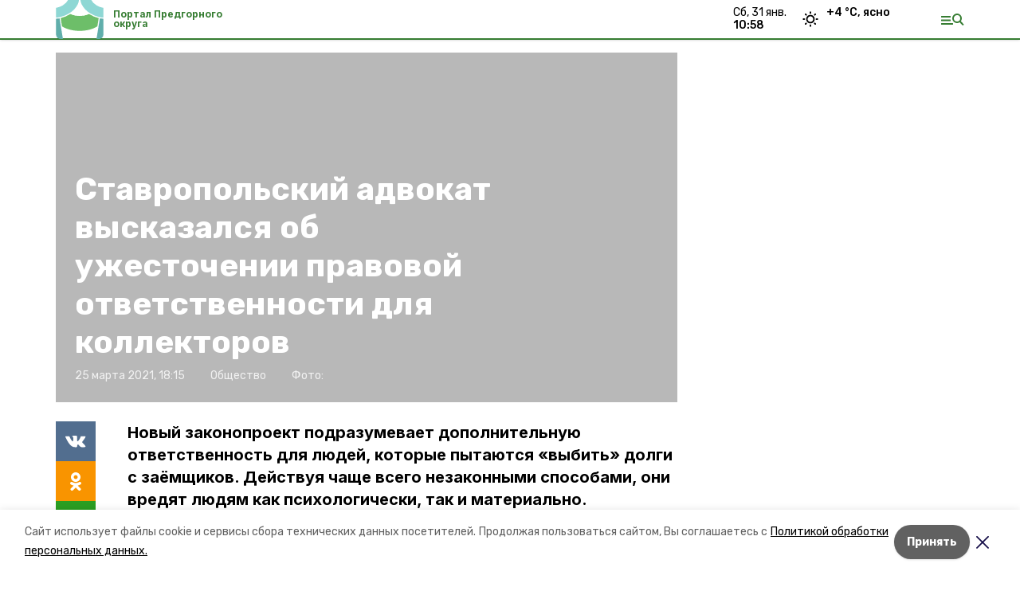

--- FILE ---
content_type: text/html; charset=utf-8
request_url: https://predgorportal.ru/news/obschestvo/2021-03-25/stavropolskiy-advokat-vyskazalsya-ob-uzhestochenii-pravovoy-otvetstvennosti-dlya-kollektorov-13093
body_size: 17054
content:
<!DOCTYPE html><html lang="ru" translate="no"><head><link rel="preconnect" href="https://fonts.googleapis.com"/><script>window.yaContextCb = window.yaContextCb || []</script><script src="https://yandex.ru/ads/system/context.js" async=""></script><link rel="preconnect" href="https://fonts.gstatic.com" crossorigin /><meta charSet="utf-8"/><script async="" src="https://jsn.24smi.net/smi.js"></script><script>(window.smiq = window.smiq || []).push();</script><link rel="icon" href="https://predgorportal.ru/attachments/7f063d65ffe0f3f0ab5ac4d0831deec72328cafd/store/ef1f4285a8c71d0b149b137ac884a08db1c5fd8f9ddee6f890f8bf57be1a/%D1%84%D0%B0%D0%B2%D0%B8%D0%BA%D0%BE%D0%BD%D1%8B_%D0%BF%D1%80%D0%B5%D0%B4%D0%B3%D0%BE%D1%80%D0%BD%D1%8B%D0%B8%CC%86.ico" type="image/x-icon"/><style>:root {--active-color: #367d32}</style><style>:root {--links-color: #367d32</style><meta name="viewport" content="width=1250"/><meta name="yandex-verification" content="1c1180d89b89b276"/><meta name="google-site-verification" content="9S-cu-__9oHCYw_IzCaJIAeFpO3DGx-S9MK1kOyYB0w"/><meta property="og:url" content="https://predgorportal.ru/news/obschestvo/2021-03-25/stavropolskiy-advokat-vyskazalsya-ob-uzhestochenii-pravovoy-otvetstvennosti-dlya-kollektorov-13093"/><meta property="og:type" content="website"/><link rel="canonical" href="https://predgorportal.ru/news/obschestvo/2021-03-25/stavropolskiy-advokat-vyskazalsya-ob-uzhestochenii-pravovoy-otvetstvennosti-dlya-kollektorov-13093"/><title>Ставропольский адвокат высказался об ужесточении правовой ответственности для коллекторов</title><meta property="og:title" content="Ставропольский адвокат высказался об ужесточении правовой ответственности для коллекторов"/><meta property="og:description" content="Новый законопроект подразумевает дополнительную ответственность для людей, которые пытаются «выбить» долги с заёмщиков. Действуя чаще всего незаконными способами, они вредят людям как психологически, так и материально."/><meta name="description" content="Новый законопроект подразумевает дополнительную ответственность для людей, которые пытаются «выбить» долги с заёмщиков. Действуя чаще всего незаконными способами, они вредят людям как психологически, так и материально."/><meta name="twitter:card" content="summary_large_image"/><meta name="twitter:image" content="https://predgorportal.runull"/><meta property="vk:image"/><meta property="twitter:image"/><meta property="og:image"/><link rel="amphtml" href="https://predgorportal.ru/news/obschestvo/2021-03-25/stavropolskiy-advokat-vyskazalsya-ob-uzhestochenii-pravovoy-otvetstvennosti-dlya-kollektorov-13093?amp=1"/><meta name="next-head-count" content="22"/><link rel="preload" href="/_next/static/css/dd6187f01deea643.css" as="style"/><link rel="stylesheet" href="/_next/static/css/dd6187f01deea643.css" data-n-g=""/><link rel="preload" href="/_next/static/css/94e9cc6491dcada9.css" as="style"/><link rel="stylesheet" href="/_next/static/css/94e9cc6491dcada9.css" data-n-p=""/><noscript data-n-css=""></noscript><script defer="" nomodule="" src="/_next/static/chunks/polyfills-5cd94c89d3acac5f.js"></script><script defer="" src="/_next/static/chunks/6494.ca74cae10c649906.js"></script><script defer="" src="/_next/static/chunks/4560.06ffc7f4a241f33a.js"></script><script src="/_next/static/chunks/webpack-fd2e855103f1c7c6.js" defer=""></script><script src="/_next/static/chunks/framework-568b840ecff66744.js" defer=""></script><script src="/_next/static/chunks/main-b3fb2db701131c64.js" defer=""></script><script src="/_next/static/chunks/pages/_app-a0ea756fd36ed580.js" defer=""></script><script src="/_next/static/chunks/a4c92b5b-8873d9e3e06a0c69.js" defer=""></script><script src="/_next/static/chunks/8127-1a99a37dbac18254.js" defer=""></script><script src="/_next/static/chunks/4740-a1d1a91211c06d94.js" defer=""></script><script src="/_next/static/chunks/69-7b3166bb349219f1.js" defer=""></script><script src="/_next/static/chunks/5739-032f67374edc40a9.js" defer=""></script><script src="/_next/static/chunks/pages/news/%5Brubric%5D/%5Bdate%5D/%5Bslug%5D-d9c6076b37ac799c.js" defer=""></script><script src="/_next/static/1SoWnqBZYBpa1NDCFnmDs/_buildManifest.js" defer=""></script><script src="/_next/static/1SoWnqBZYBpa1NDCFnmDs/_ssgManifest.js" defer=""></script><script src="/_next/static/1SoWnqBZYBpa1NDCFnmDs/_middlewareManifest.js" defer=""></script><style data-href="https://fonts.googleapis.com/css2?family=Inter:wght@300;400;600;700;800;900&family=Rubik:wght@400;500;700&family=Manrope:wght@300;700;800&family=Raleway:wght@800;900&family=Montserrat:wght@400;600;700;800;900&display=swap">@font-face{font-family:'Inter';font-style:normal;font-weight:300;font-display:swap;src:url(https://fonts.gstatic.com/s/inter/v18/UcCO3FwrK3iLTeHuS_nVMrMxCp50SjIw2boKoduKmMEVuOKfMZs.woff) format('woff')}@font-face{font-family:'Inter';font-style:normal;font-weight:400;font-display:swap;src:url(https://fonts.gstatic.com/s/inter/v18/UcCO3FwrK3iLTeHuS_nVMrMxCp50SjIw2boKoduKmMEVuLyfMZs.woff) format('woff')}@font-face{font-family:'Inter';font-style:normal;font-weight:600;font-display:swap;src:url(https://fonts.gstatic.com/s/inter/v18/UcCO3FwrK3iLTeHuS_nVMrMxCp50SjIw2boKoduKmMEVuGKYMZs.woff) format('woff')}@font-face{font-family:'Inter';font-style:normal;font-weight:700;font-display:swap;src:url(https://fonts.gstatic.com/s/inter/v18/UcCO3FwrK3iLTeHuS_nVMrMxCp50SjIw2boKoduKmMEVuFuYMZs.woff) format('woff')}@font-face{font-family:'Inter';font-style:normal;font-weight:800;font-display:swap;src:url(https://fonts.gstatic.com/s/inter/v18/UcCO3FwrK3iLTeHuS_nVMrMxCp50SjIw2boKoduKmMEVuDyYMZs.woff) format('woff')}@font-face{font-family:'Inter';font-style:normal;font-weight:900;font-display:swap;src:url(https://fonts.gstatic.com/s/inter/v18/UcCO3FwrK3iLTeHuS_nVMrMxCp50SjIw2boKoduKmMEVuBWYMZs.woff) format('woff')}@font-face{font-family:'Manrope';font-style:normal;font-weight:300;font-display:swap;src:url(https://fonts.gstatic.com/s/manrope/v15/xn7_YHE41ni1AdIRqAuZuw1Bx9mbZk6jFO_G.woff) format('woff')}@font-face{font-family:'Manrope';font-style:normal;font-weight:700;font-display:swap;src:url(https://fonts.gstatic.com/s/manrope/v15/xn7_YHE41ni1AdIRqAuZuw1Bx9mbZk4aE-_G.woff) format('woff')}@font-face{font-family:'Manrope';font-style:normal;font-weight:800;font-display:swap;src:url(https://fonts.gstatic.com/s/manrope/v15/xn7_YHE41ni1AdIRqAuZuw1Bx9mbZk59E-_G.woff) format('woff')}@font-face{font-family:'Montserrat';font-style:normal;font-weight:400;font-display:swap;src:url(https://fonts.gstatic.com/s/montserrat/v29/JTUHjIg1_i6t8kCHKm4532VJOt5-QNFgpCtr6Ew9.woff) format('woff')}@font-face{font-family:'Montserrat';font-style:normal;font-weight:600;font-display:swap;src:url(https://fonts.gstatic.com/s/montserrat/v29/JTUHjIg1_i6t8kCHKm4532VJOt5-QNFgpCu170w9.woff) format('woff')}@font-face{font-family:'Montserrat';font-style:normal;font-weight:700;font-display:swap;src:url(https://fonts.gstatic.com/s/montserrat/v29/JTUHjIg1_i6t8kCHKm4532VJOt5-QNFgpCuM70w9.woff) format('woff')}@font-face{font-family:'Montserrat';font-style:normal;font-weight:800;font-display:swap;src:url(https://fonts.gstatic.com/s/montserrat/v29/JTUHjIg1_i6t8kCHKm4532VJOt5-QNFgpCvr70w9.woff) format('woff')}@font-face{font-family:'Montserrat';font-style:normal;font-weight:900;font-display:swap;src:url(https://fonts.gstatic.com/s/montserrat/v29/JTUHjIg1_i6t8kCHKm4532VJOt5-QNFgpCvC70w9.woff) format('woff')}@font-face{font-family:'Raleway';font-style:normal;font-weight:800;font-display:swap;src:url(https://fonts.gstatic.com/s/raleway/v34/1Ptxg8zYS_SKggPN4iEgvnHyvveLxVtapYCM.woff) format('woff')}@font-face{font-family:'Raleway';font-style:normal;font-weight:900;font-display:swap;src:url(https://fonts.gstatic.com/s/raleway/v34/1Ptxg8zYS_SKggPN4iEgvnHyvveLxVtzpYCM.woff) format('woff')}@font-face{font-family:'Rubik';font-style:normal;font-weight:400;font-display:swap;src:url(https://fonts.gstatic.com/s/rubik/v28/iJWZBXyIfDnIV5PNhY1KTN7Z-Yh-B4i1Uw.woff) format('woff')}@font-face{font-family:'Rubik';font-style:normal;font-weight:500;font-display:swap;src:url(https://fonts.gstatic.com/s/rubik/v28/iJWZBXyIfDnIV5PNhY1KTN7Z-Yh-NYi1Uw.woff) format('woff')}@font-face{font-family:'Rubik';font-style:normal;font-weight:700;font-display:swap;src:url(https://fonts.gstatic.com/s/rubik/v28/iJWZBXyIfDnIV5PNhY1KTN7Z-Yh-4I-1Uw.woff) format('woff')}@font-face{font-family:'Inter';font-style:normal;font-weight:300;font-display:swap;src:url(https://fonts.gstatic.com/s/inter/v18/UcC73FwrK3iLTeHuS_nVMrMxCp50SjIa2JL7W0Q5n-wU.woff2) format('woff2');unicode-range:U+0460-052F,U+1C80-1C8A,U+20B4,U+2DE0-2DFF,U+A640-A69F,U+FE2E-FE2F}@font-face{font-family:'Inter';font-style:normal;font-weight:300;font-display:swap;src:url(https://fonts.gstatic.com/s/inter/v18/UcC73FwrK3iLTeHuS_nVMrMxCp50SjIa0ZL7W0Q5n-wU.woff2) format('woff2');unicode-range:U+0301,U+0400-045F,U+0490-0491,U+04B0-04B1,U+2116}@font-face{font-family:'Inter';font-style:normal;font-weight:300;font-display:swap;src:url(https://fonts.gstatic.com/s/inter/v18/UcC73FwrK3iLTeHuS_nVMrMxCp50SjIa2ZL7W0Q5n-wU.woff2) format('woff2');unicode-range:U+1F00-1FFF}@font-face{font-family:'Inter';font-style:normal;font-weight:300;font-display:swap;src:url(https://fonts.gstatic.com/s/inter/v18/UcC73FwrK3iLTeHuS_nVMrMxCp50SjIa1pL7W0Q5n-wU.woff2) format('woff2');unicode-range:U+0370-0377,U+037A-037F,U+0384-038A,U+038C,U+038E-03A1,U+03A3-03FF}@font-face{font-family:'Inter';font-style:normal;font-weight:300;font-display:swap;src:url(https://fonts.gstatic.com/s/inter/v18/UcC73FwrK3iLTeHuS_nVMrMxCp50SjIa2pL7W0Q5n-wU.woff2) format('woff2');unicode-range:U+0102-0103,U+0110-0111,U+0128-0129,U+0168-0169,U+01A0-01A1,U+01AF-01B0,U+0300-0301,U+0303-0304,U+0308-0309,U+0323,U+0329,U+1EA0-1EF9,U+20AB}@font-face{font-family:'Inter';font-style:normal;font-weight:300;font-display:swap;src:url(https://fonts.gstatic.com/s/inter/v18/UcC73FwrK3iLTeHuS_nVMrMxCp50SjIa25L7W0Q5n-wU.woff2) format('woff2');unicode-range:U+0100-02BA,U+02BD-02C5,U+02C7-02CC,U+02CE-02D7,U+02DD-02FF,U+0304,U+0308,U+0329,U+1D00-1DBF,U+1E00-1E9F,U+1EF2-1EFF,U+2020,U+20A0-20AB,U+20AD-20C0,U+2113,U+2C60-2C7F,U+A720-A7FF}@font-face{font-family:'Inter';font-style:normal;font-weight:300;font-display:swap;src:url(https://fonts.gstatic.com/s/inter/v18/UcC73FwrK3iLTeHuS_nVMrMxCp50SjIa1ZL7W0Q5nw.woff2) format('woff2');unicode-range:U+0000-00FF,U+0131,U+0152-0153,U+02BB-02BC,U+02C6,U+02DA,U+02DC,U+0304,U+0308,U+0329,U+2000-206F,U+20AC,U+2122,U+2191,U+2193,U+2212,U+2215,U+FEFF,U+FFFD}@font-face{font-family:'Inter';font-style:normal;font-weight:400;font-display:swap;src:url(https://fonts.gstatic.com/s/inter/v18/UcC73FwrK3iLTeHuS_nVMrMxCp50SjIa2JL7W0Q5n-wU.woff2) format('woff2');unicode-range:U+0460-052F,U+1C80-1C8A,U+20B4,U+2DE0-2DFF,U+A640-A69F,U+FE2E-FE2F}@font-face{font-family:'Inter';font-style:normal;font-weight:400;font-display:swap;src:url(https://fonts.gstatic.com/s/inter/v18/UcC73FwrK3iLTeHuS_nVMrMxCp50SjIa0ZL7W0Q5n-wU.woff2) format('woff2');unicode-range:U+0301,U+0400-045F,U+0490-0491,U+04B0-04B1,U+2116}@font-face{font-family:'Inter';font-style:normal;font-weight:400;font-display:swap;src:url(https://fonts.gstatic.com/s/inter/v18/UcC73FwrK3iLTeHuS_nVMrMxCp50SjIa2ZL7W0Q5n-wU.woff2) format('woff2');unicode-range:U+1F00-1FFF}@font-face{font-family:'Inter';font-style:normal;font-weight:400;font-display:swap;src:url(https://fonts.gstatic.com/s/inter/v18/UcC73FwrK3iLTeHuS_nVMrMxCp50SjIa1pL7W0Q5n-wU.woff2) format('woff2');unicode-range:U+0370-0377,U+037A-037F,U+0384-038A,U+038C,U+038E-03A1,U+03A3-03FF}@font-face{font-family:'Inter';font-style:normal;font-weight:400;font-display:swap;src:url(https://fonts.gstatic.com/s/inter/v18/UcC73FwrK3iLTeHuS_nVMrMxCp50SjIa2pL7W0Q5n-wU.woff2) format('woff2');unicode-range:U+0102-0103,U+0110-0111,U+0128-0129,U+0168-0169,U+01A0-01A1,U+01AF-01B0,U+0300-0301,U+0303-0304,U+0308-0309,U+0323,U+0329,U+1EA0-1EF9,U+20AB}@font-face{font-family:'Inter';font-style:normal;font-weight:400;font-display:swap;src:url(https://fonts.gstatic.com/s/inter/v18/UcC73FwrK3iLTeHuS_nVMrMxCp50SjIa25L7W0Q5n-wU.woff2) format('woff2');unicode-range:U+0100-02BA,U+02BD-02C5,U+02C7-02CC,U+02CE-02D7,U+02DD-02FF,U+0304,U+0308,U+0329,U+1D00-1DBF,U+1E00-1E9F,U+1EF2-1EFF,U+2020,U+20A0-20AB,U+20AD-20C0,U+2113,U+2C60-2C7F,U+A720-A7FF}@font-face{font-family:'Inter';font-style:normal;font-weight:400;font-display:swap;src:url(https://fonts.gstatic.com/s/inter/v18/UcC73FwrK3iLTeHuS_nVMrMxCp50SjIa1ZL7W0Q5nw.woff2) format('woff2');unicode-range:U+0000-00FF,U+0131,U+0152-0153,U+02BB-02BC,U+02C6,U+02DA,U+02DC,U+0304,U+0308,U+0329,U+2000-206F,U+20AC,U+2122,U+2191,U+2193,U+2212,U+2215,U+FEFF,U+FFFD}@font-face{font-family:'Inter';font-style:normal;font-weight:600;font-display:swap;src:url(https://fonts.gstatic.com/s/inter/v18/UcC73FwrK3iLTeHuS_nVMrMxCp50SjIa2JL7W0Q5n-wU.woff2) format('woff2');unicode-range:U+0460-052F,U+1C80-1C8A,U+20B4,U+2DE0-2DFF,U+A640-A69F,U+FE2E-FE2F}@font-face{font-family:'Inter';font-style:normal;font-weight:600;font-display:swap;src:url(https://fonts.gstatic.com/s/inter/v18/UcC73FwrK3iLTeHuS_nVMrMxCp50SjIa0ZL7W0Q5n-wU.woff2) format('woff2');unicode-range:U+0301,U+0400-045F,U+0490-0491,U+04B0-04B1,U+2116}@font-face{font-family:'Inter';font-style:normal;font-weight:600;font-display:swap;src:url(https://fonts.gstatic.com/s/inter/v18/UcC73FwrK3iLTeHuS_nVMrMxCp50SjIa2ZL7W0Q5n-wU.woff2) format('woff2');unicode-range:U+1F00-1FFF}@font-face{font-family:'Inter';font-style:normal;font-weight:600;font-display:swap;src:url(https://fonts.gstatic.com/s/inter/v18/UcC73FwrK3iLTeHuS_nVMrMxCp50SjIa1pL7W0Q5n-wU.woff2) format('woff2');unicode-range:U+0370-0377,U+037A-037F,U+0384-038A,U+038C,U+038E-03A1,U+03A3-03FF}@font-face{font-family:'Inter';font-style:normal;font-weight:600;font-display:swap;src:url(https://fonts.gstatic.com/s/inter/v18/UcC73FwrK3iLTeHuS_nVMrMxCp50SjIa2pL7W0Q5n-wU.woff2) format('woff2');unicode-range:U+0102-0103,U+0110-0111,U+0128-0129,U+0168-0169,U+01A0-01A1,U+01AF-01B0,U+0300-0301,U+0303-0304,U+0308-0309,U+0323,U+0329,U+1EA0-1EF9,U+20AB}@font-face{font-family:'Inter';font-style:normal;font-weight:600;font-display:swap;src:url(https://fonts.gstatic.com/s/inter/v18/UcC73FwrK3iLTeHuS_nVMrMxCp50SjIa25L7W0Q5n-wU.woff2) format('woff2');unicode-range:U+0100-02BA,U+02BD-02C5,U+02C7-02CC,U+02CE-02D7,U+02DD-02FF,U+0304,U+0308,U+0329,U+1D00-1DBF,U+1E00-1E9F,U+1EF2-1EFF,U+2020,U+20A0-20AB,U+20AD-20C0,U+2113,U+2C60-2C7F,U+A720-A7FF}@font-face{font-family:'Inter';font-style:normal;font-weight:600;font-display:swap;src:url(https://fonts.gstatic.com/s/inter/v18/UcC73FwrK3iLTeHuS_nVMrMxCp50SjIa1ZL7W0Q5nw.woff2) format('woff2');unicode-range:U+0000-00FF,U+0131,U+0152-0153,U+02BB-02BC,U+02C6,U+02DA,U+02DC,U+0304,U+0308,U+0329,U+2000-206F,U+20AC,U+2122,U+2191,U+2193,U+2212,U+2215,U+FEFF,U+FFFD}@font-face{font-family:'Inter';font-style:normal;font-weight:700;font-display:swap;src:url(https://fonts.gstatic.com/s/inter/v18/UcC73FwrK3iLTeHuS_nVMrMxCp50SjIa2JL7W0Q5n-wU.woff2) format('woff2');unicode-range:U+0460-052F,U+1C80-1C8A,U+20B4,U+2DE0-2DFF,U+A640-A69F,U+FE2E-FE2F}@font-face{font-family:'Inter';font-style:normal;font-weight:700;font-display:swap;src:url(https://fonts.gstatic.com/s/inter/v18/UcC73FwrK3iLTeHuS_nVMrMxCp50SjIa0ZL7W0Q5n-wU.woff2) format('woff2');unicode-range:U+0301,U+0400-045F,U+0490-0491,U+04B0-04B1,U+2116}@font-face{font-family:'Inter';font-style:normal;font-weight:700;font-display:swap;src:url(https://fonts.gstatic.com/s/inter/v18/UcC73FwrK3iLTeHuS_nVMrMxCp50SjIa2ZL7W0Q5n-wU.woff2) format('woff2');unicode-range:U+1F00-1FFF}@font-face{font-family:'Inter';font-style:normal;font-weight:700;font-display:swap;src:url(https://fonts.gstatic.com/s/inter/v18/UcC73FwrK3iLTeHuS_nVMrMxCp50SjIa1pL7W0Q5n-wU.woff2) format('woff2');unicode-range:U+0370-0377,U+037A-037F,U+0384-038A,U+038C,U+038E-03A1,U+03A3-03FF}@font-face{font-family:'Inter';font-style:normal;font-weight:700;font-display:swap;src:url(https://fonts.gstatic.com/s/inter/v18/UcC73FwrK3iLTeHuS_nVMrMxCp50SjIa2pL7W0Q5n-wU.woff2) format('woff2');unicode-range:U+0102-0103,U+0110-0111,U+0128-0129,U+0168-0169,U+01A0-01A1,U+01AF-01B0,U+0300-0301,U+0303-0304,U+0308-0309,U+0323,U+0329,U+1EA0-1EF9,U+20AB}@font-face{font-family:'Inter';font-style:normal;font-weight:700;font-display:swap;src:url(https://fonts.gstatic.com/s/inter/v18/UcC73FwrK3iLTeHuS_nVMrMxCp50SjIa25L7W0Q5n-wU.woff2) format('woff2');unicode-range:U+0100-02BA,U+02BD-02C5,U+02C7-02CC,U+02CE-02D7,U+02DD-02FF,U+0304,U+0308,U+0329,U+1D00-1DBF,U+1E00-1E9F,U+1EF2-1EFF,U+2020,U+20A0-20AB,U+20AD-20C0,U+2113,U+2C60-2C7F,U+A720-A7FF}@font-face{font-family:'Inter';font-style:normal;font-weight:700;font-display:swap;src:url(https://fonts.gstatic.com/s/inter/v18/UcC73FwrK3iLTeHuS_nVMrMxCp50SjIa1ZL7W0Q5nw.woff2) format('woff2');unicode-range:U+0000-00FF,U+0131,U+0152-0153,U+02BB-02BC,U+02C6,U+02DA,U+02DC,U+0304,U+0308,U+0329,U+2000-206F,U+20AC,U+2122,U+2191,U+2193,U+2212,U+2215,U+FEFF,U+FFFD}@font-face{font-family:'Inter';font-style:normal;font-weight:800;font-display:swap;src:url(https://fonts.gstatic.com/s/inter/v18/UcC73FwrK3iLTeHuS_nVMrMxCp50SjIa2JL7W0Q5n-wU.woff2) format('woff2');unicode-range:U+0460-052F,U+1C80-1C8A,U+20B4,U+2DE0-2DFF,U+A640-A69F,U+FE2E-FE2F}@font-face{font-family:'Inter';font-style:normal;font-weight:800;font-display:swap;src:url(https://fonts.gstatic.com/s/inter/v18/UcC73FwrK3iLTeHuS_nVMrMxCp50SjIa0ZL7W0Q5n-wU.woff2) format('woff2');unicode-range:U+0301,U+0400-045F,U+0490-0491,U+04B0-04B1,U+2116}@font-face{font-family:'Inter';font-style:normal;font-weight:800;font-display:swap;src:url(https://fonts.gstatic.com/s/inter/v18/UcC73FwrK3iLTeHuS_nVMrMxCp50SjIa2ZL7W0Q5n-wU.woff2) format('woff2');unicode-range:U+1F00-1FFF}@font-face{font-family:'Inter';font-style:normal;font-weight:800;font-display:swap;src:url(https://fonts.gstatic.com/s/inter/v18/UcC73FwrK3iLTeHuS_nVMrMxCp50SjIa1pL7W0Q5n-wU.woff2) format('woff2');unicode-range:U+0370-0377,U+037A-037F,U+0384-038A,U+038C,U+038E-03A1,U+03A3-03FF}@font-face{font-family:'Inter';font-style:normal;font-weight:800;font-display:swap;src:url(https://fonts.gstatic.com/s/inter/v18/UcC73FwrK3iLTeHuS_nVMrMxCp50SjIa2pL7W0Q5n-wU.woff2) format('woff2');unicode-range:U+0102-0103,U+0110-0111,U+0128-0129,U+0168-0169,U+01A0-01A1,U+01AF-01B0,U+0300-0301,U+0303-0304,U+0308-0309,U+0323,U+0329,U+1EA0-1EF9,U+20AB}@font-face{font-family:'Inter';font-style:normal;font-weight:800;font-display:swap;src:url(https://fonts.gstatic.com/s/inter/v18/UcC73FwrK3iLTeHuS_nVMrMxCp50SjIa25L7W0Q5n-wU.woff2) format('woff2');unicode-range:U+0100-02BA,U+02BD-02C5,U+02C7-02CC,U+02CE-02D7,U+02DD-02FF,U+0304,U+0308,U+0329,U+1D00-1DBF,U+1E00-1E9F,U+1EF2-1EFF,U+2020,U+20A0-20AB,U+20AD-20C0,U+2113,U+2C60-2C7F,U+A720-A7FF}@font-face{font-family:'Inter';font-style:normal;font-weight:800;font-display:swap;src:url(https://fonts.gstatic.com/s/inter/v18/UcC73FwrK3iLTeHuS_nVMrMxCp50SjIa1ZL7W0Q5nw.woff2) format('woff2');unicode-range:U+0000-00FF,U+0131,U+0152-0153,U+02BB-02BC,U+02C6,U+02DA,U+02DC,U+0304,U+0308,U+0329,U+2000-206F,U+20AC,U+2122,U+2191,U+2193,U+2212,U+2215,U+FEFF,U+FFFD}@font-face{font-family:'Inter';font-style:normal;font-weight:900;font-display:swap;src:url(https://fonts.gstatic.com/s/inter/v18/UcC73FwrK3iLTeHuS_nVMrMxCp50SjIa2JL7W0Q5n-wU.woff2) format('woff2');unicode-range:U+0460-052F,U+1C80-1C8A,U+20B4,U+2DE0-2DFF,U+A640-A69F,U+FE2E-FE2F}@font-face{font-family:'Inter';font-style:normal;font-weight:900;font-display:swap;src:url(https://fonts.gstatic.com/s/inter/v18/UcC73FwrK3iLTeHuS_nVMrMxCp50SjIa0ZL7W0Q5n-wU.woff2) format('woff2');unicode-range:U+0301,U+0400-045F,U+0490-0491,U+04B0-04B1,U+2116}@font-face{font-family:'Inter';font-style:normal;font-weight:900;font-display:swap;src:url(https://fonts.gstatic.com/s/inter/v18/UcC73FwrK3iLTeHuS_nVMrMxCp50SjIa2ZL7W0Q5n-wU.woff2) format('woff2');unicode-range:U+1F00-1FFF}@font-face{font-family:'Inter';font-style:normal;font-weight:900;font-display:swap;src:url(https://fonts.gstatic.com/s/inter/v18/UcC73FwrK3iLTeHuS_nVMrMxCp50SjIa1pL7W0Q5n-wU.woff2) format('woff2');unicode-range:U+0370-0377,U+037A-037F,U+0384-038A,U+038C,U+038E-03A1,U+03A3-03FF}@font-face{font-family:'Inter';font-style:normal;font-weight:900;font-display:swap;src:url(https://fonts.gstatic.com/s/inter/v18/UcC73FwrK3iLTeHuS_nVMrMxCp50SjIa2pL7W0Q5n-wU.woff2) format('woff2');unicode-range:U+0102-0103,U+0110-0111,U+0128-0129,U+0168-0169,U+01A0-01A1,U+01AF-01B0,U+0300-0301,U+0303-0304,U+0308-0309,U+0323,U+0329,U+1EA0-1EF9,U+20AB}@font-face{font-family:'Inter';font-style:normal;font-weight:900;font-display:swap;src:url(https://fonts.gstatic.com/s/inter/v18/UcC73FwrK3iLTeHuS_nVMrMxCp50SjIa25L7W0Q5n-wU.woff2) format('woff2');unicode-range:U+0100-02BA,U+02BD-02C5,U+02C7-02CC,U+02CE-02D7,U+02DD-02FF,U+0304,U+0308,U+0329,U+1D00-1DBF,U+1E00-1E9F,U+1EF2-1EFF,U+2020,U+20A0-20AB,U+20AD-20C0,U+2113,U+2C60-2C7F,U+A720-A7FF}@font-face{font-family:'Inter';font-style:normal;font-weight:900;font-display:swap;src:url(https://fonts.gstatic.com/s/inter/v18/UcC73FwrK3iLTeHuS_nVMrMxCp50SjIa1ZL7W0Q5nw.woff2) format('woff2');unicode-range:U+0000-00FF,U+0131,U+0152-0153,U+02BB-02BC,U+02C6,U+02DA,U+02DC,U+0304,U+0308,U+0329,U+2000-206F,U+20AC,U+2122,U+2191,U+2193,U+2212,U+2215,U+FEFF,U+FFFD}@font-face{font-family:'Manrope';font-style:normal;font-weight:300;font-display:swap;src:url(https://fonts.gstatic.com/s/manrope/v15/xn7gYHE41ni1AdIRggqxSvfedN62Zw.woff2) format('woff2');unicode-range:U+0460-052F,U+1C80-1C8A,U+20B4,U+2DE0-2DFF,U+A640-A69F,U+FE2E-FE2F}@font-face{font-family:'Manrope';font-style:normal;font-weight:300;font-display:swap;src:url(https://fonts.gstatic.com/s/manrope/v15/xn7gYHE41ni1AdIRggOxSvfedN62Zw.woff2) format('woff2');unicode-range:U+0301,U+0400-045F,U+0490-0491,U+04B0-04B1,U+2116}@font-face{font-family:'Manrope';font-style:normal;font-weight:300;font-display:swap;src:url(https://fonts.gstatic.com/s/manrope/v15/xn7gYHE41ni1AdIRggSxSvfedN62Zw.woff2) format('woff2');unicode-range:U+0370-0377,U+037A-037F,U+0384-038A,U+038C,U+038E-03A1,U+03A3-03FF}@font-face{font-family:'Manrope';font-style:normal;font-weight:300;font-display:swap;src:url(https://fonts.gstatic.com/s/manrope/v15/xn7gYHE41ni1AdIRggixSvfedN62Zw.woff2) format('woff2');unicode-range:U+0102-0103,U+0110-0111,U+0128-0129,U+0168-0169,U+01A0-01A1,U+01AF-01B0,U+0300-0301,U+0303-0304,U+0308-0309,U+0323,U+0329,U+1EA0-1EF9,U+20AB}@font-face{font-family:'Manrope';font-style:normal;font-weight:300;font-display:swap;src:url(https://fonts.gstatic.com/s/manrope/v15/xn7gYHE41ni1AdIRggmxSvfedN62Zw.woff2) format('woff2');unicode-range:U+0100-02BA,U+02BD-02C5,U+02C7-02CC,U+02CE-02D7,U+02DD-02FF,U+0304,U+0308,U+0329,U+1D00-1DBF,U+1E00-1E9F,U+1EF2-1EFF,U+2020,U+20A0-20AB,U+20AD-20C0,U+2113,U+2C60-2C7F,U+A720-A7FF}@font-face{font-family:'Manrope';font-style:normal;font-weight:300;font-display:swap;src:url(https://fonts.gstatic.com/s/manrope/v15/xn7gYHE41ni1AdIRggexSvfedN4.woff2) format('woff2');unicode-range:U+0000-00FF,U+0131,U+0152-0153,U+02BB-02BC,U+02C6,U+02DA,U+02DC,U+0304,U+0308,U+0329,U+2000-206F,U+20AC,U+2122,U+2191,U+2193,U+2212,U+2215,U+FEFF,U+FFFD}@font-face{font-family:'Manrope';font-style:normal;font-weight:700;font-display:swap;src:url(https://fonts.gstatic.com/s/manrope/v15/xn7gYHE41ni1AdIRggqxSvfedN62Zw.woff2) format('woff2');unicode-range:U+0460-052F,U+1C80-1C8A,U+20B4,U+2DE0-2DFF,U+A640-A69F,U+FE2E-FE2F}@font-face{font-family:'Manrope';font-style:normal;font-weight:700;font-display:swap;src:url(https://fonts.gstatic.com/s/manrope/v15/xn7gYHE41ni1AdIRggOxSvfedN62Zw.woff2) format('woff2');unicode-range:U+0301,U+0400-045F,U+0490-0491,U+04B0-04B1,U+2116}@font-face{font-family:'Manrope';font-style:normal;font-weight:700;font-display:swap;src:url(https://fonts.gstatic.com/s/manrope/v15/xn7gYHE41ni1AdIRggSxSvfedN62Zw.woff2) format('woff2');unicode-range:U+0370-0377,U+037A-037F,U+0384-038A,U+038C,U+038E-03A1,U+03A3-03FF}@font-face{font-family:'Manrope';font-style:normal;font-weight:700;font-display:swap;src:url(https://fonts.gstatic.com/s/manrope/v15/xn7gYHE41ni1AdIRggixSvfedN62Zw.woff2) format('woff2');unicode-range:U+0102-0103,U+0110-0111,U+0128-0129,U+0168-0169,U+01A0-01A1,U+01AF-01B0,U+0300-0301,U+0303-0304,U+0308-0309,U+0323,U+0329,U+1EA0-1EF9,U+20AB}@font-face{font-family:'Manrope';font-style:normal;font-weight:700;font-display:swap;src:url(https://fonts.gstatic.com/s/manrope/v15/xn7gYHE41ni1AdIRggmxSvfedN62Zw.woff2) format('woff2');unicode-range:U+0100-02BA,U+02BD-02C5,U+02C7-02CC,U+02CE-02D7,U+02DD-02FF,U+0304,U+0308,U+0329,U+1D00-1DBF,U+1E00-1E9F,U+1EF2-1EFF,U+2020,U+20A0-20AB,U+20AD-20C0,U+2113,U+2C60-2C7F,U+A720-A7FF}@font-face{font-family:'Manrope';font-style:normal;font-weight:700;font-display:swap;src:url(https://fonts.gstatic.com/s/manrope/v15/xn7gYHE41ni1AdIRggexSvfedN4.woff2) format('woff2');unicode-range:U+0000-00FF,U+0131,U+0152-0153,U+02BB-02BC,U+02C6,U+02DA,U+02DC,U+0304,U+0308,U+0329,U+2000-206F,U+20AC,U+2122,U+2191,U+2193,U+2212,U+2215,U+FEFF,U+FFFD}@font-face{font-family:'Manrope';font-style:normal;font-weight:800;font-display:swap;src:url(https://fonts.gstatic.com/s/manrope/v15/xn7gYHE41ni1AdIRggqxSvfedN62Zw.woff2) format('woff2');unicode-range:U+0460-052F,U+1C80-1C8A,U+20B4,U+2DE0-2DFF,U+A640-A69F,U+FE2E-FE2F}@font-face{font-family:'Manrope';font-style:normal;font-weight:800;font-display:swap;src:url(https://fonts.gstatic.com/s/manrope/v15/xn7gYHE41ni1AdIRggOxSvfedN62Zw.woff2) format('woff2');unicode-range:U+0301,U+0400-045F,U+0490-0491,U+04B0-04B1,U+2116}@font-face{font-family:'Manrope';font-style:normal;font-weight:800;font-display:swap;src:url(https://fonts.gstatic.com/s/manrope/v15/xn7gYHE41ni1AdIRggSxSvfedN62Zw.woff2) format('woff2');unicode-range:U+0370-0377,U+037A-037F,U+0384-038A,U+038C,U+038E-03A1,U+03A3-03FF}@font-face{font-family:'Manrope';font-style:normal;font-weight:800;font-display:swap;src:url(https://fonts.gstatic.com/s/manrope/v15/xn7gYHE41ni1AdIRggixSvfedN62Zw.woff2) format('woff2');unicode-range:U+0102-0103,U+0110-0111,U+0128-0129,U+0168-0169,U+01A0-01A1,U+01AF-01B0,U+0300-0301,U+0303-0304,U+0308-0309,U+0323,U+0329,U+1EA0-1EF9,U+20AB}@font-face{font-family:'Manrope';font-style:normal;font-weight:800;font-display:swap;src:url(https://fonts.gstatic.com/s/manrope/v15/xn7gYHE41ni1AdIRggmxSvfedN62Zw.woff2) format('woff2');unicode-range:U+0100-02BA,U+02BD-02C5,U+02C7-02CC,U+02CE-02D7,U+02DD-02FF,U+0304,U+0308,U+0329,U+1D00-1DBF,U+1E00-1E9F,U+1EF2-1EFF,U+2020,U+20A0-20AB,U+20AD-20C0,U+2113,U+2C60-2C7F,U+A720-A7FF}@font-face{font-family:'Manrope';font-style:normal;font-weight:800;font-display:swap;src:url(https://fonts.gstatic.com/s/manrope/v15/xn7gYHE41ni1AdIRggexSvfedN4.woff2) format('woff2');unicode-range:U+0000-00FF,U+0131,U+0152-0153,U+02BB-02BC,U+02C6,U+02DA,U+02DC,U+0304,U+0308,U+0329,U+2000-206F,U+20AC,U+2122,U+2191,U+2193,U+2212,U+2215,U+FEFF,U+FFFD}@font-face{font-family:'Montserrat';font-style:normal;font-weight:400;font-display:swap;src:url(https://fonts.gstatic.com/s/montserrat/v29/JTUSjIg1_i6t8kCHKm459WRhyyTh89ZNpQ.woff2) format('woff2');unicode-range:U+0460-052F,U+1C80-1C8A,U+20B4,U+2DE0-2DFF,U+A640-A69F,U+FE2E-FE2F}@font-face{font-family:'Montserrat';font-style:normal;font-weight:400;font-display:swap;src:url(https://fonts.gstatic.com/s/montserrat/v29/JTUSjIg1_i6t8kCHKm459W1hyyTh89ZNpQ.woff2) format('woff2');unicode-range:U+0301,U+0400-045F,U+0490-0491,U+04B0-04B1,U+2116}@font-face{font-family:'Montserrat';font-style:normal;font-weight:400;font-display:swap;src:url(https://fonts.gstatic.com/s/montserrat/v29/JTUSjIg1_i6t8kCHKm459WZhyyTh89ZNpQ.woff2) format('woff2');unicode-range:U+0102-0103,U+0110-0111,U+0128-0129,U+0168-0169,U+01A0-01A1,U+01AF-01B0,U+0300-0301,U+0303-0304,U+0308-0309,U+0323,U+0329,U+1EA0-1EF9,U+20AB}@font-face{font-family:'Montserrat';font-style:normal;font-weight:400;font-display:swap;src:url(https://fonts.gstatic.com/s/montserrat/v29/JTUSjIg1_i6t8kCHKm459WdhyyTh89ZNpQ.woff2) format('woff2');unicode-range:U+0100-02BA,U+02BD-02C5,U+02C7-02CC,U+02CE-02D7,U+02DD-02FF,U+0304,U+0308,U+0329,U+1D00-1DBF,U+1E00-1E9F,U+1EF2-1EFF,U+2020,U+20A0-20AB,U+20AD-20C0,U+2113,U+2C60-2C7F,U+A720-A7FF}@font-face{font-family:'Montserrat';font-style:normal;font-weight:400;font-display:swap;src:url(https://fonts.gstatic.com/s/montserrat/v29/JTUSjIg1_i6t8kCHKm459WlhyyTh89Y.woff2) format('woff2');unicode-range:U+0000-00FF,U+0131,U+0152-0153,U+02BB-02BC,U+02C6,U+02DA,U+02DC,U+0304,U+0308,U+0329,U+2000-206F,U+20AC,U+2122,U+2191,U+2193,U+2212,U+2215,U+FEFF,U+FFFD}@font-face{font-family:'Montserrat';font-style:normal;font-weight:600;font-display:swap;src:url(https://fonts.gstatic.com/s/montserrat/v29/JTUSjIg1_i6t8kCHKm459WRhyyTh89ZNpQ.woff2) format('woff2');unicode-range:U+0460-052F,U+1C80-1C8A,U+20B4,U+2DE0-2DFF,U+A640-A69F,U+FE2E-FE2F}@font-face{font-family:'Montserrat';font-style:normal;font-weight:600;font-display:swap;src:url(https://fonts.gstatic.com/s/montserrat/v29/JTUSjIg1_i6t8kCHKm459W1hyyTh89ZNpQ.woff2) format('woff2');unicode-range:U+0301,U+0400-045F,U+0490-0491,U+04B0-04B1,U+2116}@font-face{font-family:'Montserrat';font-style:normal;font-weight:600;font-display:swap;src:url(https://fonts.gstatic.com/s/montserrat/v29/JTUSjIg1_i6t8kCHKm459WZhyyTh89ZNpQ.woff2) format('woff2');unicode-range:U+0102-0103,U+0110-0111,U+0128-0129,U+0168-0169,U+01A0-01A1,U+01AF-01B0,U+0300-0301,U+0303-0304,U+0308-0309,U+0323,U+0329,U+1EA0-1EF9,U+20AB}@font-face{font-family:'Montserrat';font-style:normal;font-weight:600;font-display:swap;src:url(https://fonts.gstatic.com/s/montserrat/v29/JTUSjIg1_i6t8kCHKm459WdhyyTh89ZNpQ.woff2) format('woff2');unicode-range:U+0100-02BA,U+02BD-02C5,U+02C7-02CC,U+02CE-02D7,U+02DD-02FF,U+0304,U+0308,U+0329,U+1D00-1DBF,U+1E00-1E9F,U+1EF2-1EFF,U+2020,U+20A0-20AB,U+20AD-20C0,U+2113,U+2C60-2C7F,U+A720-A7FF}@font-face{font-family:'Montserrat';font-style:normal;font-weight:600;font-display:swap;src:url(https://fonts.gstatic.com/s/montserrat/v29/JTUSjIg1_i6t8kCHKm459WlhyyTh89Y.woff2) format('woff2');unicode-range:U+0000-00FF,U+0131,U+0152-0153,U+02BB-02BC,U+02C6,U+02DA,U+02DC,U+0304,U+0308,U+0329,U+2000-206F,U+20AC,U+2122,U+2191,U+2193,U+2212,U+2215,U+FEFF,U+FFFD}@font-face{font-family:'Montserrat';font-style:normal;font-weight:700;font-display:swap;src:url(https://fonts.gstatic.com/s/montserrat/v29/JTUSjIg1_i6t8kCHKm459WRhyyTh89ZNpQ.woff2) format('woff2');unicode-range:U+0460-052F,U+1C80-1C8A,U+20B4,U+2DE0-2DFF,U+A640-A69F,U+FE2E-FE2F}@font-face{font-family:'Montserrat';font-style:normal;font-weight:700;font-display:swap;src:url(https://fonts.gstatic.com/s/montserrat/v29/JTUSjIg1_i6t8kCHKm459W1hyyTh89ZNpQ.woff2) format('woff2');unicode-range:U+0301,U+0400-045F,U+0490-0491,U+04B0-04B1,U+2116}@font-face{font-family:'Montserrat';font-style:normal;font-weight:700;font-display:swap;src:url(https://fonts.gstatic.com/s/montserrat/v29/JTUSjIg1_i6t8kCHKm459WZhyyTh89ZNpQ.woff2) format('woff2');unicode-range:U+0102-0103,U+0110-0111,U+0128-0129,U+0168-0169,U+01A0-01A1,U+01AF-01B0,U+0300-0301,U+0303-0304,U+0308-0309,U+0323,U+0329,U+1EA0-1EF9,U+20AB}@font-face{font-family:'Montserrat';font-style:normal;font-weight:700;font-display:swap;src:url(https://fonts.gstatic.com/s/montserrat/v29/JTUSjIg1_i6t8kCHKm459WdhyyTh89ZNpQ.woff2) format('woff2');unicode-range:U+0100-02BA,U+02BD-02C5,U+02C7-02CC,U+02CE-02D7,U+02DD-02FF,U+0304,U+0308,U+0329,U+1D00-1DBF,U+1E00-1E9F,U+1EF2-1EFF,U+2020,U+20A0-20AB,U+20AD-20C0,U+2113,U+2C60-2C7F,U+A720-A7FF}@font-face{font-family:'Montserrat';font-style:normal;font-weight:700;font-display:swap;src:url(https://fonts.gstatic.com/s/montserrat/v29/JTUSjIg1_i6t8kCHKm459WlhyyTh89Y.woff2) format('woff2');unicode-range:U+0000-00FF,U+0131,U+0152-0153,U+02BB-02BC,U+02C6,U+02DA,U+02DC,U+0304,U+0308,U+0329,U+2000-206F,U+20AC,U+2122,U+2191,U+2193,U+2212,U+2215,U+FEFF,U+FFFD}@font-face{font-family:'Montserrat';font-style:normal;font-weight:800;font-display:swap;src:url(https://fonts.gstatic.com/s/montserrat/v29/JTUSjIg1_i6t8kCHKm459WRhyyTh89ZNpQ.woff2) format('woff2');unicode-range:U+0460-052F,U+1C80-1C8A,U+20B4,U+2DE0-2DFF,U+A640-A69F,U+FE2E-FE2F}@font-face{font-family:'Montserrat';font-style:normal;font-weight:800;font-display:swap;src:url(https://fonts.gstatic.com/s/montserrat/v29/JTUSjIg1_i6t8kCHKm459W1hyyTh89ZNpQ.woff2) format('woff2');unicode-range:U+0301,U+0400-045F,U+0490-0491,U+04B0-04B1,U+2116}@font-face{font-family:'Montserrat';font-style:normal;font-weight:800;font-display:swap;src:url(https://fonts.gstatic.com/s/montserrat/v29/JTUSjIg1_i6t8kCHKm459WZhyyTh89ZNpQ.woff2) format('woff2');unicode-range:U+0102-0103,U+0110-0111,U+0128-0129,U+0168-0169,U+01A0-01A1,U+01AF-01B0,U+0300-0301,U+0303-0304,U+0308-0309,U+0323,U+0329,U+1EA0-1EF9,U+20AB}@font-face{font-family:'Montserrat';font-style:normal;font-weight:800;font-display:swap;src:url(https://fonts.gstatic.com/s/montserrat/v29/JTUSjIg1_i6t8kCHKm459WdhyyTh89ZNpQ.woff2) format('woff2');unicode-range:U+0100-02BA,U+02BD-02C5,U+02C7-02CC,U+02CE-02D7,U+02DD-02FF,U+0304,U+0308,U+0329,U+1D00-1DBF,U+1E00-1E9F,U+1EF2-1EFF,U+2020,U+20A0-20AB,U+20AD-20C0,U+2113,U+2C60-2C7F,U+A720-A7FF}@font-face{font-family:'Montserrat';font-style:normal;font-weight:800;font-display:swap;src:url(https://fonts.gstatic.com/s/montserrat/v29/JTUSjIg1_i6t8kCHKm459WlhyyTh89Y.woff2) format('woff2');unicode-range:U+0000-00FF,U+0131,U+0152-0153,U+02BB-02BC,U+02C6,U+02DA,U+02DC,U+0304,U+0308,U+0329,U+2000-206F,U+20AC,U+2122,U+2191,U+2193,U+2212,U+2215,U+FEFF,U+FFFD}@font-face{font-family:'Montserrat';font-style:normal;font-weight:900;font-display:swap;src:url(https://fonts.gstatic.com/s/montserrat/v29/JTUSjIg1_i6t8kCHKm459WRhyyTh89ZNpQ.woff2) format('woff2');unicode-range:U+0460-052F,U+1C80-1C8A,U+20B4,U+2DE0-2DFF,U+A640-A69F,U+FE2E-FE2F}@font-face{font-family:'Montserrat';font-style:normal;font-weight:900;font-display:swap;src:url(https://fonts.gstatic.com/s/montserrat/v29/JTUSjIg1_i6t8kCHKm459W1hyyTh89ZNpQ.woff2) format('woff2');unicode-range:U+0301,U+0400-045F,U+0490-0491,U+04B0-04B1,U+2116}@font-face{font-family:'Montserrat';font-style:normal;font-weight:900;font-display:swap;src:url(https://fonts.gstatic.com/s/montserrat/v29/JTUSjIg1_i6t8kCHKm459WZhyyTh89ZNpQ.woff2) format('woff2');unicode-range:U+0102-0103,U+0110-0111,U+0128-0129,U+0168-0169,U+01A0-01A1,U+01AF-01B0,U+0300-0301,U+0303-0304,U+0308-0309,U+0323,U+0329,U+1EA0-1EF9,U+20AB}@font-face{font-family:'Montserrat';font-style:normal;font-weight:900;font-display:swap;src:url(https://fonts.gstatic.com/s/montserrat/v29/JTUSjIg1_i6t8kCHKm459WdhyyTh89ZNpQ.woff2) format('woff2');unicode-range:U+0100-02BA,U+02BD-02C5,U+02C7-02CC,U+02CE-02D7,U+02DD-02FF,U+0304,U+0308,U+0329,U+1D00-1DBF,U+1E00-1E9F,U+1EF2-1EFF,U+2020,U+20A0-20AB,U+20AD-20C0,U+2113,U+2C60-2C7F,U+A720-A7FF}@font-face{font-family:'Montserrat';font-style:normal;font-weight:900;font-display:swap;src:url(https://fonts.gstatic.com/s/montserrat/v29/JTUSjIg1_i6t8kCHKm459WlhyyTh89Y.woff2) format('woff2');unicode-range:U+0000-00FF,U+0131,U+0152-0153,U+02BB-02BC,U+02C6,U+02DA,U+02DC,U+0304,U+0308,U+0329,U+2000-206F,U+20AC,U+2122,U+2191,U+2193,U+2212,U+2215,U+FEFF,U+FFFD}@font-face{font-family:'Raleway';font-style:normal;font-weight:800;font-display:swap;src:url(https://fonts.gstatic.com/s/raleway/v34/1Ptug8zYS_SKggPNyCAIT4ttDfCmxA.woff2) format('woff2');unicode-range:U+0460-052F,U+1C80-1C8A,U+20B4,U+2DE0-2DFF,U+A640-A69F,U+FE2E-FE2F}@font-face{font-family:'Raleway';font-style:normal;font-weight:800;font-display:swap;src:url(https://fonts.gstatic.com/s/raleway/v34/1Ptug8zYS_SKggPNyCkIT4ttDfCmxA.woff2) format('woff2');unicode-range:U+0301,U+0400-045F,U+0490-0491,U+04B0-04B1,U+2116}@font-face{font-family:'Raleway';font-style:normal;font-weight:800;font-display:swap;src:url(https://fonts.gstatic.com/s/raleway/v34/1Ptug8zYS_SKggPNyCIIT4ttDfCmxA.woff2) format('woff2');unicode-range:U+0102-0103,U+0110-0111,U+0128-0129,U+0168-0169,U+01A0-01A1,U+01AF-01B0,U+0300-0301,U+0303-0304,U+0308-0309,U+0323,U+0329,U+1EA0-1EF9,U+20AB}@font-face{font-family:'Raleway';font-style:normal;font-weight:800;font-display:swap;src:url(https://fonts.gstatic.com/s/raleway/v34/1Ptug8zYS_SKggPNyCMIT4ttDfCmxA.woff2) format('woff2');unicode-range:U+0100-02BA,U+02BD-02C5,U+02C7-02CC,U+02CE-02D7,U+02DD-02FF,U+0304,U+0308,U+0329,U+1D00-1DBF,U+1E00-1E9F,U+1EF2-1EFF,U+2020,U+20A0-20AB,U+20AD-20C0,U+2113,U+2C60-2C7F,U+A720-A7FF}@font-face{font-family:'Raleway';font-style:normal;font-weight:800;font-display:swap;src:url(https://fonts.gstatic.com/s/raleway/v34/1Ptug8zYS_SKggPNyC0IT4ttDfA.woff2) format('woff2');unicode-range:U+0000-00FF,U+0131,U+0152-0153,U+02BB-02BC,U+02C6,U+02DA,U+02DC,U+0304,U+0308,U+0329,U+2000-206F,U+20AC,U+2122,U+2191,U+2193,U+2212,U+2215,U+FEFF,U+FFFD}@font-face{font-family:'Raleway';font-style:normal;font-weight:900;font-display:swap;src:url(https://fonts.gstatic.com/s/raleway/v34/1Ptug8zYS_SKggPNyCAIT4ttDfCmxA.woff2) format('woff2');unicode-range:U+0460-052F,U+1C80-1C8A,U+20B4,U+2DE0-2DFF,U+A640-A69F,U+FE2E-FE2F}@font-face{font-family:'Raleway';font-style:normal;font-weight:900;font-display:swap;src:url(https://fonts.gstatic.com/s/raleway/v34/1Ptug8zYS_SKggPNyCkIT4ttDfCmxA.woff2) format('woff2');unicode-range:U+0301,U+0400-045F,U+0490-0491,U+04B0-04B1,U+2116}@font-face{font-family:'Raleway';font-style:normal;font-weight:900;font-display:swap;src:url(https://fonts.gstatic.com/s/raleway/v34/1Ptug8zYS_SKggPNyCIIT4ttDfCmxA.woff2) format('woff2');unicode-range:U+0102-0103,U+0110-0111,U+0128-0129,U+0168-0169,U+01A0-01A1,U+01AF-01B0,U+0300-0301,U+0303-0304,U+0308-0309,U+0323,U+0329,U+1EA0-1EF9,U+20AB}@font-face{font-family:'Raleway';font-style:normal;font-weight:900;font-display:swap;src:url(https://fonts.gstatic.com/s/raleway/v34/1Ptug8zYS_SKggPNyCMIT4ttDfCmxA.woff2) format('woff2');unicode-range:U+0100-02BA,U+02BD-02C5,U+02C7-02CC,U+02CE-02D7,U+02DD-02FF,U+0304,U+0308,U+0329,U+1D00-1DBF,U+1E00-1E9F,U+1EF2-1EFF,U+2020,U+20A0-20AB,U+20AD-20C0,U+2113,U+2C60-2C7F,U+A720-A7FF}@font-face{font-family:'Raleway';font-style:normal;font-weight:900;font-display:swap;src:url(https://fonts.gstatic.com/s/raleway/v34/1Ptug8zYS_SKggPNyC0IT4ttDfA.woff2) format('woff2');unicode-range:U+0000-00FF,U+0131,U+0152-0153,U+02BB-02BC,U+02C6,U+02DA,U+02DC,U+0304,U+0308,U+0329,U+2000-206F,U+20AC,U+2122,U+2191,U+2193,U+2212,U+2215,U+FEFF,U+FFFD}@font-face{font-family:'Rubik';font-style:normal;font-weight:400;font-display:swap;src:url(https://fonts.gstatic.com/s/rubik/v28/iJWKBXyIfDnIV7nErXyw023e1Ik.woff2) format('woff2');unicode-range:U+0600-06FF,U+0750-077F,U+0870-088E,U+0890-0891,U+0897-08E1,U+08E3-08FF,U+200C-200E,U+2010-2011,U+204F,U+2E41,U+FB50-FDFF,U+FE70-FE74,U+FE76-FEFC,U+102E0-102FB,U+10E60-10E7E,U+10EC2-10EC4,U+10EFC-10EFF,U+1EE00-1EE03,U+1EE05-1EE1F,U+1EE21-1EE22,U+1EE24,U+1EE27,U+1EE29-1EE32,U+1EE34-1EE37,U+1EE39,U+1EE3B,U+1EE42,U+1EE47,U+1EE49,U+1EE4B,U+1EE4D-1EE4F,U+1EE51-1EE52,U+1EE54,U+1EE57,U+1EE59,U+1EE5B,U+1EE5D,U+1EE5F,U+1EE61-1EE62,U+1EE64,U+1EE67-1EE6A,U+1EE6C-1EE72,U+1EE74-1EE77,U+1EE79-1EE7C,U+1EE7E,U+1EE80-1EE89,U+1EE8B-1EE9B,U+1EEA1-1EEA3,U+1EEA5-1EEA9,U+1EEAB-1EEBB,U+1EEF0-1EEF1}@font-face{font-family:'Rubik';font-style:normal;font-weight:400;font-display:swap;src:url(https://fonts.gstatic.com/s/rubik/v28/iJWKBXyIfDnIV7nMrXyw023e1Ik.woff2) format('woff2');unicode-range:U+0460-052F,U+1C80-1C8A,U+20B4,U+2DE0-2DFF,U+A640-A69F,U+FE2E-FE2F}@font-face{font-family:'Rubik';font-style:normal;font-weight:400;font-display:swap;src:url(https://fonts.gstatic.com/s/rubik/v28/iJWKBXyIfDnIV7nFrXyw023e1Ik.woff2) format('woff2');unicode-range:U+0301,U+0400-045F,U+0490-0491,U+04B0-04B1,U+2116}@font-face{font-family:'Rubik';font-style:normal;font-weight:400;font-display:swap;src:url(https://fonts.gstatic.com/s/rubik/v28/iJWKBXyIfDnIV7nDrXyw023e1Ik.woff2) format('woff2');unicode-range:U+0307-0308,U+0590-05FF,U+200C-2010,U+20AA,U+25CC,U+FB1D-FB4F}@font-face{font-family:'Rubik';font-style:normal;font-weight:400;font-display:swap;src:url(https://fonts.gstatic.com/s/rubik/v28/iJWKBXyIfDnIV7nPrXyw023e1Ik.woff2) format('woff2');unicode-range:U+0100-02BA,U+02BD-02C5,U+02C7-02CC,U+02CE-02D7,U+02DD-02FF,U+0304,U+0308,U+0329,U+1D00-1DBF,U+1E00-1E9F,U+1EF2-1EFF,U+2020,U+20A0-20AB,U+20AD-20C0,U+2113,U+2C60-2C7F,U+A720-A7FF}@font-face{font-family:'Rubik';font-style:normal;font-weight:400;font-display:swap;src:url(https://fonts.gstatic.com/s/rubik/v28/iJWKBXyIfDnIV7nBrXyw023e.woff2) format('woff2');unicode-range:U+0000-00FF,U+0131,U+0152-0153,U+02BB-02BC,U+02C6,U+02DA,U+02DC,U+0304,U+0308,U+0329,U+2000-206F,U+20AC,U+2122,U+2191,U+2193,U+2212,U+2215,U+FEFF,U+FFFD}@font-face{font-family:'Rubik';font-style:normal;font-weight:500;font-display:swap;src:url(https://fonts.gstatic.com/s/rubik/v28/iJWKBXyIfDnIV7nErXyw023e1Ik.woff2) format('woff2');unicode-range:U+0600-06FF,U+0750-077F,U+0870-088E,U+0890-0891,U+0897-08E1,U+08E3-08FF,U+200C-200E,U+2010-2011,U+204F,U+2E41,U+FB50-FDFF,U+FE70-FE74,U+FE76-FEFC,U+102E0-102FB,U+10E60-10E7E,U+10EC2-10EC4,U+10EFC-10EFF,U+1EE00-1EE03,U+1EE05-1EE1F,U+1EE21-1EE22,U+1EE24,U+1EE27,U+1EE29-1EE32,U+1EE34-1EE37,U+1EE39,U+1EE3B,U+1EE42,U+1EE47,U+1EE49,U+1EE4B,U+1EE4D-1EE4F,U+1EE51-1EE52,U+1EE54,U+1EE57,U+1EE59,U+1EE5B,U+1EE5D,U+1EE5F,U+1EE61-1EE62,U+1EE64,U+1EE67-1EE6A,U+1EE6C-1EE72,U+1EE74-1EE77,U+1EE79-1EE7C,U+1EE7E,U+1EE80-1EE89,U+1EE8B-1EE9B,U+1EEA1-1EEA3,U+1EEA5-1EEA9,U+1EEAB-1EEBB,U+1EEF0-1EEF1}@font-face{font-family:'Rubik';font-style:normal;font-weight:500;font-display:swap;src:url(https://fonts.gstatic.com/s/rubik/v28/iJWKBXyIfDnIV7nMrXyw023e1Ik.woff2) format('woff2');unicode-range:U+0460-052F,U+1C80-1C8A,U+20B4,U+2DE0-2DFF,U+A640-A69F,U+FE2E-FE2F}@font-face{font-family:'Rubik';font-style:normal;font-weight:500;font-display:swap;src:url(https://fonts.gstatic.com/s/rubik/v28/iJWKBXyIfDnIV7nFrXyw023e1Ik.woff2) format('woff2');unicode-range:U+0301,U+0400-045F,U+0490-0491,U+04B0-04B1,U+2116}@font-face{font-family:'Rubik';font-style:normal;font-weight:500;font-display:swap;src:url(https://fonts.gstatic.com/s/rubik/v28/iJWKBXyIfDnIV7nDrXyw023e1Ik.woff2) format('woff2');unicode-range:U+0307-0308,U+0590-05FF,U+200C-2010,U+20AA,U+25CC,U+FB1D-FB4F}@font-face{font-family:'Rubik';font-style:normal;font-weight:500;font-display:swap;src:url(https://fonts.gstatic.com/s/rubik/v28/iJWKBXyIfDnIV7nPrXyw023e1Ik.woff2) format('woff2');unicode-range:U+0100-02BA,U+02BD-02C5,U+02C7-02CC,U+02CE-02D7,U+02DD-02FF,U+0304,U+0308,U+0329,U+1D00-1DBF,U+1E00-1E9F,U+1EF2-1EFF,U+2020,U+20A0-20AB,U+20AD-20C0,U+2113,U+2C60-2C7F,U+A720-A7FF}@font-face{font-family:'Rubik';font-style:normal;font-weight:500;font-display:swap;src:url(https://fonts.gstatic.com/s/rubik/v28/iJWKBXyIfDnIV7nBrXyw023e.woff2) format('woff2');unicode-range:U+0000-00FF,U+0131,U+0152-0153,U+02BB-02BC,U+02C6,U+02DA,U+02DC,U+0304,U+0308,U+0329,U+2000-206F,U+20AC,U+2122,U+2191,U+2193,U+2212,U+2215,U+FEFF,U+FFFD}@font-face{font-family:'Rubik';font-style:normal;font-weight:700;font-display:swap;src:url(https://fonts.gstatic.com/s/rubik/v28/iJWKBXyIfDnIV7nErXyw023e1Ik.woff2) format('woff2');unicode-range:U+0600-06FF,U+0750-077F,U+0870-088E,U+0890-0891,U+0897-08E1,U+08E3-08FF,U+200C-200E,U+2010-2011,U+204F,U+2E41,U+FB50-FDFF,U+FE70-FE74,U+FE76-FEFC,U+102E0-102FB,U+10E60-10E7E,U+10EC2-10EC4,U+10EFC-10EFF,U+1EE00-1EE03,U+1EE05-1EE1F,U+1EE21-1EE22,U+1EE24,U+1EE27,U+1EE29-1EE32,U+1EE34-1EE37,U+1EE39,U+1EE3B,U+1EE42,U+1EE47,U+1EE49,U+1EE4B,U+1EE4D-1EE4F,U+1EE51-1EE52,U+1EE54,U+1EE57,U+1EE59,U+1EE5B,U+1EE5D,U+1EE5F,U+1EE61-1EE62,U+1EE64,U+1EE67-1EE6A,U+1EE6C-1EE72,U+1EE74-1EE77,U+1EE79-1EE7C,U+1EE7E,U+1EE80-1EE89,U+1EE8B-1EE9B,U+1EEA1-1EEA3,U+1EEA5-1EEA9,U+1EEAB-1EEBB,U+1EEF0-1EEF1}@font-face{font-family:'Rubik';font-style:normal;font-weight:700;font-display:swap;src:url(https://fonts.gstatic.com/s/rubik/v28/iJWKBXyIfDnIV7nMrXyw023e1Ik.woff2) format('woff2');unicode-range:U+0460-052F,U+1C80-1C8A,U+20B4,U+2DE0-2DFF,U+A640-A69F,U+FE2E-FE2F}@font-face{font-family:'Rubik';font-style:normal;font-weight:700;font-display:swap;src:url(https://fonts.gstatic.com/s/rubik/v28/iJWKBXyIfDnIV7nFrXyw023e1Ik.woff2) format('woff2');unicode-range:U+0301,U+0400-045F,U+0490-0491,U+04B0-04B1,U+2116}@font-face{font-family:'Rubik';font-style:normal;font-weight:700;font-display:swap;src:url(https://fonts.gstatic.com/s/rubik/v28/iJWKBXyIfDnIV7nDrXyw023e1Ik.woff2) format('woff2');unicode-range:U+0307-0308,U+0590-05FF,U+200C-2010,U+20AA,U+25CC,U+FB1D-FB4F}@font-face{font-family:'Rubik';font-style:normal;font-weight:700;font-display:swap;src:url(https://fonts.gstatic.com/s/rubik/v28/iJWKBXyIfDnIV7nPrXyw023e1Ik.woff2) format('woff2');unicode-range:U+0100-02BA,U+02BD-02C5,U+02C7-02CC,U+02CE-02D7,U+02DD-02FF,U+0304,U+0308,U+0329,U+1D00-1DBF,U+1E00-1E9F,U+1EF2-1EFF,U+2020,U+20A0-20AB,U+20AD-20C0,U+2113,U+2C60-2C7F,U+A720-A7FF}@font-face{font-family:'Rubik';font-style:normal;font-weight:700;font-display:swap;src:url(https://fonts.gstatic.com/s/rubik/v28/iJWKBXyIfDnIV7nBrXyw023e.woff2) format('woff2');unicode-range:U+0000-00FF,U+0131,U+0152-0153,U+02BB-02BC,U+02C6,U+02DA,U+02DC,U+0304,U+0308,U+0329,U+2000-206F,U+20AC,U+2122,U+2191,U+2193,U+2212,U+2215,U+FEFF,U+FFFD}</style></head><body data-desktop="1"><div id="__next"><div class="Topline_topline__K_Puu"><div class="container Topline_toplineContainer__5knLr"><div class="flex items-center"><a class="Topline_logo__jPjtC" href="/"><img src="https://predgorportal.ru/attachments/f5f7e7ae8edf6c245b41423dde0f3a52071fba60/store/93eb7e82eec49ff60cf08d155200f7662264980bd47a1649055b198664b8/%D0%BF%D1%80%D0%B5%D0%B4%D0%B3%D0%BE%D1%80%D0%BD%D1%8B%D0%B8%CC%86.svg" alt="Портал Предгорного округа"/></a><a href="/"><div class="Topline_slogan__bnhhE">Портал Предгорного округа</div></a></div><div class="flex items-center"><div class=""><div class="flex lg:mr-16 leading-tight text-sm"><div class="mr-5 "><div class="first-letter:capitalize">сб, 31 янв.</div><div class="font-medium">10:56</div></div><div class="WeatherWidget_icon__bSe7F" data-icon="clear"><div></div><div class="font-medium">+<!-- -->4<!-- --> °С, <!-- -->ясно</div></div></div></div><button type="button" class="Topline_menuTrigger__Pa86v"></button></div></div></div><div class="flex justify-center" data-slug="banner_1" data-provider="adfox"></div><div class="Layout_layout__sE9jW"><button class="fixed right-4 bottom-4 text-white bg-active font-medium text-lg py-2 px-4" style="z-index:2">Лента новостей</button><div id="matter-0"><section class="cols"><div><div class="TopImage_top__VrxMK"><div class="TopImage_imgContainer__Za_2P"><div><div style="filter:brightness(90%)" class="relative overflow-hidden h-0 pb-[56.25%] bg-gray-100 cursor-pointer" role="button" tabindex="0"><img src="https://dummyimage.com/400x225/ccc/fff&amp;text=+" loading="eager" class="absolute left-0 top-0 w-full h-full object-center object-contain object-contain" alt=""/></div></div><div class="TopImage_text__3mlEz"><h1 class="TopImage_title__nR0wM"><span>Ставропольский адвокат высказался об ужесточении правовой ответственности для коллекторов</span></h1><div class="TopImage_meta__3pOZc"><span>25 марта 2021, 18:15</span><span>Общество</span><div><span>Фото: <!-- --> <!-- --> </span></div></div></div></div></div><div class="cm-content-cols"><div class="SingleMatter_stickyBlock__pFHYm"><div class="SingleMatter_controlBlock__6X6_o"><div class="Share_share__PseDP"><div><button type="button" class="Share_item___A_F4  Share_vk__C9V3k"></button><button type="button" class="Share_item___A_F4  Share_ok__5gAEO"></button><button type="button" class="Share_item___A_F4  Share_wa__qv5a0"></button><button type="button" class="Share_item___A_F4  Share_tg__JY6sv"></button></div></div></div></div><div><div class="SingleMatter_leadWrapper__6bC9m"><h2 class="cm-subtitle">Новый законопроект подразумевает дополнительную ответственность для людей, которые пытаются «выбить» долги с заёмщиков. Действуя чаще всего незаконными способами, они вредят людям как психологически, так и материально.</h2></div><div><div class="mb-6"><div class="Common_common__MfItd">Проект ФЗ «О внесении изменений в Уголовный кодекс РФ и статьи 150 и 151 Уголовно-процессуального кодекса РФ» опубликовали в базе нижней палаты парламента. Оценил нововведения ставропольский адвокат Игорь Усков.</div></div><div class="mb-6"><div class="Common_common__MfItd"> </div></div><div class="mb-6"><div class="Common_common__MfItd">Защитник рассказал, что чаще всего коллекторы работают по стандартной схеме: они начинают названивать должникам, представляясь людьми разных профессий. Лжекредиторы могут назваться полицейскими, сотрудниками банков и других организаций. При этом никакой конкретики о том, какие должности они занимают и как их зовут, нет.</div></div><div class="mb-6"><div class="Common_common__MfItd"> </div></div><div class="mb-6"><div class="Common_common__MfItd">Угрозы в адрес должников порой перерастают из разговоров в действия. Тогда коллекторы уничтожают имущество заёмщика, вредят родственникам или самому плательщику. Чтобы «выбивалы» несли за это ответственность, необходимо пересмотреть закон и ужесточить меры. </div></div><div class="mb-6"><div class="Common_common__MfItd"> </div></div><div class="mb-6"><div class="Common_common__MfItd"><i>«Сейчас у должников есть общеправовые методы защиты. Людей, которые требуют деньги под угрозой насилия, будут привлекать к уголовной ответственности за вымогательство. Те, кто представляется сотрудниками полиции, могут ответить по статье о присвоении полномочий должностного лица, однако сейчас к коллекторам применяются более мягкие методы воздействия», – <a href="https://pobeda26.ru/novosti/obshhestvo/stavropolskij-advokat-privlechenie-kollektorov-k-ugolovnoj-otvetstvennosti-pomozhet-zashhitit-grazhdan" target="" title="">рассказал </a>адвокат ИА «Победа26».</i></div></div></div><div class="SingleMatter_linkColored__aWfn1"></div><div class="my-4 text-sm"><span class="mr-2">Авторы:</span><span class="mr-2">Олег Касатонов</span></div><div></div></div></div></div><div><div class="top-sticky"><div class="mb-4" data-slug="banner_2" data-provider="adfox"></div><div data-slug="banner_3" data-provider="adfox"></div></div></div></section><div></div></div><div></div></div><footer class="page-footer Footer_footer__RSgPB"><div class="container relative"><div class="Footer_contentContainer__TWhUo "><div class="Footer_cols__l40nu "><div class="text-sm"><div class="font-semibold mb-2">Разделы</div><div><a class="text-white hover:text-white hover:underline inline-block mb-2" href="/news">Новости</a></div><div><a class="text-white hover:text-white hover:underline inline-block mb-2" href="/articles">Статьи</a></div></div><div class="text-sm"><div class="font-semibold mb-2">О компании</div><div><a class="text-white hover:text-white hover:underline inline-block mb-2" href="/pages/documents">Документы</a></div><div><a class="text-white hover:text-white hover:underline inline-block mb-2" href="https://pobeda26.ru/pages/contacts">Контактная информация</a></div></div><div><div class="mb-2">Мы в соцсетях</div><div class="Footer_socials__Qzqma"><a href="https://vk.com/pobeda26ru" class="Footer_social__2YhpR Footer_vk__6rR6J"></a><a href="https://t.me/pobeda26skia" class="Footer_social__2YhpR Footer_telegram__tUYi0"></a><a href="https://ok.ru/group/52527516745881" class="Footer_social__2YhpR Footer_ok__4GpLo"></a><a href="https://zen.yandex.ru/user/49y338r0v6pc2x558nkea2w2tm" class="Footer_social__2YhpR Footer_zen__jkhrX"></a></div></div></div><div class="Footer_text__5oNo0"><h3><strong>&copy; 2015 &mdash; 2025 &laquo;Предгорный информационный портал&raquo;</strong></h3>
<h3>16+</h3>
<p>Учредитель ГАУ СК&nbsp;&laquo;Ставропольское краевое информационное агентство&raquo;</p>
<p>Главный редактор Тимченко М.П.</p>
<p>+7&nbsp;(86-52)&nbsp;33-51-05</p>
<p><a href="mailto:info@skia26.ru">info@skia26.ru</a></p>
<p>Воспроизведение и любое иное использование материалов сайта возможны только при указании активной ссылки на источник.</p>
<p>СМИ &laquo;Предгорный информационный портал&raquo; зарегистрировано Федеральной службой по надзору в сфере связи, информационных технологий и массовых коммуникаций (Роскомнадзор). Реестровая запись СМИ: Эл № ФС77-73178 от 02 июля 2018 г.</p>
<h3>АИС &laquo;Административная панель СМИ&raquo;</h3></div></div></div></footer></div><script id="__NEXT_DATA__" type="application/json">{"props":{"pageProps":{"initialMatters":[{"id":13093,"title":"Ставропольский адвокат высказался об ужесточении правовой ответственности для коллекторов","is_promo":false,"show_authors":true,"published_at":"2021-03-25T18:15:29.000+03:00","noindex_text":null,"platform_id":27,"lightning":false,"registration_area":"bashkortostan","is_partners_matter":false,"is_exclusive":false,"has_video":false,"has_audio":null,"has_gallery":false,"images_count":1,"erid":null,"lead":"Новый законопроект подразумевает дополнительную ответственность для людей, которые пытаются «выбить» долги с заёмщиков. Действуя чаще всего незаконными способами, они вредят людям как психологически, так и материально.","kind":"news_item","kind_path":"/news","image":{"author":null,"source":null,"description":null,"width":720,"height":405,"url":null,"image_90":null,"image_250":null,"image_800":null,"image_1600":null,"apply_blackout":0},"path":"/news/obschestvo/2021-03-25/stavropolskiy-advokat-vyskazalsya-ob-uzhestochenii-pravovoy-otvetstvennosti-dlya-kollektorov-13093","rubric_title":"Общество","rubric_path":"/news/obschestvo","type":"Новость","authors":["Олег Касатонов"],"platform_title":"Портал Предгорного округа","platform_host":"https://predgorportal.ru","meta_information_attributes":{"id":13128,"title":"Ставропольский адвокат высказался об ужесточении правовой ответственности для коллекторов","description":null,"keywords":null},"opengraph_image":null,"content_blocks":[{"position":1,"kind":"common","text":"Проект ФЗ «О внесении изменений в Уголовный кодекс РФ и статьи 150 и 151 Уголовно-процессуального кодекса РФ» опубликовали в базе нижней палаты парламента. Оценил нововведения ставропольский адвокат Игорь Усков."},{"position":2,"kind":"common","text":" "},{"position":3,"kind":"common","text":"Защитник рассказал, что чаще всего коллекторы работают по стандартной схеме: они начинают названивать должникам, представляясь людьми разных профессий. Лжекредиторы могут назваться полицейскими, сотрудниками банков и других организаций. При этом никакой конкретики о том, какие должности они занимают и как их зовут, нет."},{"position":4,"kind":"common","text":" "},{"position":5,"kind":"common","text":"Угрозы в адрес должников порой перерастают из разговоров в действия. Тогда коллекторы уничтожают имущество заёмщика, вредят родственникам или самому плательщику. Чтобы «выбивалы» несли за это ответственность, необходимо пересмотреть закон и ужесточить меры. "},{"position":6,"kind":"common","text":" "},{"position":7,"kind":"common","text":"\u003ci\u003e«Сейчас у должников есть общеправовые методы защиты. Людей, которые требуют деньги под угрозой насилия, будут привлекать к уголовной ответственности за вымогательство. Те, кто представляется сотрудниками полиции, могут ответить по статье о присвоении полномочий должностного лица, однако сейчас к коллекторам применяются более мягкие методы воздействия», – \u003ca href=\"https://pobeda26.ru/novosti/obshhestvo/stavropolskij-advokat-privlechenie-kollektorov-k-ugolovnoj-otvetstvennosti-pomozhet-zashhitit-grazhdan\" target=\"\" title=\"\"\u003eрассказал \u003c/a\u003eадвокат ИА «Победа26».\u003c/i\u003e"}],"poll":null,"official_comment":null,"tags":[],"schema_org":[{"@context":"https://schema.org","@type":"Organization","url":"https://predgorportal.ru","logo":"/attachments/f5f7e7ae8edf6c245b41423dde0f3a52071fba60/store/93eb7e82eec49ff60cf08d155200f7662264980bd47a1649055b198664b8/%D0%BF%D1%80%D0%B5%D0%B4%D0%B3%D0%BE%D1%80%D0%BD%D1%8B%D0%B8%CC%86.svg"},{"@context":"https://schema.org","@type":"BreadcrumbList","itemListElement":[{"@type":"ListItem","position":1,"name":"Новость","item":{"name":"Новость","@id":"https://predgorportal.ru/news"}},{"@type":"ListItem","position":2,"name":"Общество","item":{"name":"Общество","@id":"https://predgorportal.ru/news/obschestvo"}}]},{"@context":"http://schema.org","@type":"NewsArticle","mainEntityOfPage":{"@type":"WebPage","@id":"https://predgorportal.ru/news/obschestvo/2021-03-25/stavropolskiy-advokat-vyskazalsya-ob-uzhestochenii-pravovoy-otvetstvennosti-dlya-kollektorov-13093"},"headline":"Ставропольский адвокат высказался об ужесточении правовой ответственности для коллекторов","genre":"Общество","url":"https://predgorportal.ru/news/obschestvo/2021-03-25/stavropolskiy-advokat-vyskazalsya-ob-uzhestochenii-pravovoy-otvetstvennosti-dlya-kollektorov-13093","description":"Новый законопроект подразумевает дополнительную ответственность для людей, которые пытаются «выбить» долги с заёмщиков. Действуя чаще всего незаконными способами, они вредят людям как психологически, так и материально.","text":" Проект ФЗ «О внесении изменений в Уголовный кодекс РФ и статьи 150 и 151 Уголовно-процессуального кодекса РФ» опубликовали в базе нижней палаты парламента. Оценил нововведения ставропольский адвокат Игорь Усков.   Защитник рассказал, что чаще всего коллекторы работают по стандартной схеме: они начинают названивать должникам, представляясь людьми разных профессий. Лжекредиторы могут назваться полицейскими, сотрудниками банков и других организаций. При этом никакой конкретики о том, какие должности они занимают и как их зовут, нет.   Угрозы в адрес должников порой перерастают из разговоров в действия. Тогда коллекторы уничтожают имущество заёмщика, вредят родственникам или самому плательщику. Чтобы «выбивалы» несли за это ответственность, необходимо пересмотреть закон и ужесточить меры.    «Сейчас у должников есть общеправовые методы защиты. Людей, которые требуют деньги под угрозой насилия, будут привлекать к уголовной ответственности за вымогательство. Те, кто представляется сотрудниками полиции, могут ответить по статье о присвоении полномочий должностного лица, однако сейчас к коллекторам применяются более мягкие методы воздействия», – рассказал адвокат ИА «Победа26».","author":{"@type":"Organization","name":"Портал Предгорного округа"},"about":[],"image":[null],"datePublished":"2021-03-25T18:15:29.000+03:00","dateModified":"2021-12-02T16:11:37.077+03:00","publisher":{"@type":"Organization","name":"Портал Предгорного округа","logo":{"@type":"ImageObject","url":"/attachments/f5f7e7ae8edf6c245b41423dde0f3a52071fba60/store/93eb7e82eec49ff60cf08d155200f7662264980bd47a1649055b198664b8/%D0%BF%D1%80%D0%B5%D0%B4%D0%B3%D0%BE%D1%80%D0%BD%D1%8B%D0%B8%CC%86.svg"}}}],"story":null,"title_above_image":false,"counters":{"google_analytics_id":"","google_tag_id":null,"yandex_metrika_id":"86949288","liveinternet_counter_id":"stav"}}]},"platform":{"meta_information_attributes":{"id":27,"title":"Портал Предгорного района","description":"Портал Предгорного округа Ставропольского края. Станица Ессентукская. Новости, статьи, аналитика. Объявления: работа, авто, недвижимость. Адресно-телефонный справочник. Афиша. Погода.","keywords":""},"id":27,"title":"Портал Предгорного округа","domain":"predgorportal.ru","hostname":"https://predgorportal.ru","color":"#367d32","links_color":"#367d32","exclusive_color":null,"language":"rus","template":"stavropol_local","weather_data":{"desc":"Clear","temp":4.16,"date":"2026-01-31T07:03:32+00:00"},"vrf_counter_id":null,"vrf_teaser_id":null,"tv_popular_shows_enabled":"false","seo_title_mask":"Все новости на тему: \u003cquery\u003e | \u003csite_name\u003e","seo_description_mask":"Читайте последние актуальные новости главных событий Ставропольского края на тему \"\u003cquery\u003e\" в ленте новостей на сайте \u003csite_name\u003e","footer_text":"\u003cdiv class=\"copyright\"\u003e\r\n\t\t\t\t    \r\n\t\t\t\t    \r\n\t\t\t\t    \r\n\t\t\t\t    © 2021  Портал Предгорного округа Ставропольского края\u003cbr\u003eВсе права защищены\u003c/div\u003e","footer_column_first":"\u003ch3\u003e\u003cstrong\u003e\u0026copy; 2015 \u0026mdash; 2025 \u0026laquo;Предгорный информационный портал\u0026raquo;\u003c/strong\u003e\u003c/h3\u003e\n\u003ch3\u003e16+\u003c/h3\u003e\n\u003cp\u003eУчредитель ГАУ СК\u0026nbsp;\u0026laquo;Ставропольское краевое информационное агентство\u0026raquo;\u003c/p\u003e\n\u003cp\u003eГлавный редактор Тимченко М.П.\u003c/p\u003e\n\u003cp\u003e+7\u0026nbsp;(86-52)\u0026nbsp;33-51-05\u003c/p\u003e\n\u003cp\u003e\u003ca href=\"mailto:info@skia26.ru\"\u003einfo@skia26.ru\u003c/a\u003e\u003c/p\u003e\n\u003cp\u003eВоспроизведение и любое иное использование материалов сайта возможны только при указании активной ссылки на источник.\u003c/p\u003e\n\u003cp\u003eСМИ \u0026laquo;Предгорный информационный портал\u0026raquo; зарегистрировано Федеральной службой по надзору в сфере связи, информационных технологий и массовых коммуникаций (Роскомнадзор). Реестровая запись СМИ: Эл № ФС77-73178 от 02 июля 2018 г.\u003c/p\u003e\n\u003ch3\u003eАИС \u0026laquo;Административная панель СМИ\u0026raquo;\u003c/h3\u003e","footer_column_second":"","footer_column_third":"","city":"","h1_title_on_main_page":"","age_limit":"","logo_text":"Портал Предгорного округа","yandex_metrika_id":"86949288","yandex_metrika_id_2":"","google_analytics_id":"","google_tag_id":null,"liveinternet_counter_id":"stav","rating_mail_counter_id":"","zen_verification":null,"yandex_verification":"1c1180d89b89b276","google_verification":"9S-cu-__9oHCYw_IzCaJIAeFpO3DGx-S9MK1kOyYB0w","social_vk":"https://vk.com/pobeda26ru","social_ok":"https://ok.ru/group/52527516745881","social_fb":"","social_ig":"","social_twitter":"","social_youtube":"","social_rutube":null,"social_telegram":"https://t.me/pobeda26skia","social_zen":"https://zen.yandex.ru/user/49y338r0v6pc2x558nkea2w2tm","social_rss":"","social_viber":"","social_whatsapp":null,"link_yandex_news":"","link_google_news":null,"tv_social_vk":null,"tv_social_ok":null,"tv_social_fb":null,"tv_social_ig":null,"tv_social_twitter":null,"tv_social_youtube":null,"tv_social_rutube":null,"tv_social_telegram":null,"tv_social_zen":null,"tv_social_rss":null,"tv_social_viber":null,"tv_social_whatsapp":null,"tv_link_yandex_news":null,"tv_link_google_news":null,"last_news_devices":null,"see_also_devices":null,"best_news_devices":null,"edition_choice_devices":null,"widget_vk_users":null,"widget_vk_feed":null,"widget_ok_users":null,"widget_ok_feed":null,"widget_tg":null,"widget_twitter":"","widget_ig":"","widget_fb":"","logo_desktop_url":"https://predgorportal.ru/attachments/f5f7e7ae8edf6c245b41423dde0f3a52071fba60/store/93eb7e82eec49ff60cf08d155200f7662264980bd47a1649055b198664b8/%D0%BF%D1%80%D0%B5%D0%B4%D0%B3%D0%BE%D1%80%D0%BD%D1%8B%D0%B8%CC%86.svg","logo_mobile_url":"https://predgorportal.ru/attachments/97b06123f65aae7b8b03efb29cc0729709c09468/store/86f576a59700f509fbec2cda1075031da164793621f76e4838d96df5c55c/%D0%BF%D1%80%D0%B5%D0%B4%D0%B3%D0%BE%D1%80%D0%BD%D1%8B%D0%B8%CC%86.svg","logo_tv_url":null,"logo_footer_url":null,"favicon_url":"https://predgorportal.ru/attachments/7f063d65ffe0f3f0ab5ac4d0831deec72328cafd/store/ef1f4285a8c71d0b149b137ac884a08db1c5fd8f9ddee6f890f8bf57be1a/%D1%84%D0%B0%D0%B2%D0%B8%D0%BA%D0%BE%D0%BD%D1%8B_%D0%BF%D1%80%D0%B5%D0%B4%D0%B3%D0%BE%D1%80%D0%BD%D1%8B%D0%B8%CC%86.ico","watermark_url":"https://predgorportal.ru/attachments/c0a62b495b07bdeccbef394007162a5207421215/store/b088e51288c6e8ea7803f2389135b8909e8e483615485b3c9c885e257316/%D0%B2%D0%BE%D1%82%D0%B5%D1%80%D0%BC%D0%B0%D1%80%D0%BA%D0%B8_%D0%BF%D1%80%D0%B5%D0%B4%D0%B3%D0%BE%D1%80%D0%BD%D1%8B%D0%B8%CC%86.png","logo_white_url":null,"social_widgets":{"widget_vk_users":null,"widget_vk_feed":null,"widget_ok_users":null,"widget_ok_feed":null,"widget_tg":null,"widget_twitter":"","widget_ig":"","widget_fb":""},"analytics":{"yandex_metrika_id":"86949288","yandex_metrika_id_2":"","google_analytics_id":"","google_tag_id":null,"liveinternet_counter_id":"stav","rating_mail_counter_id":"","zen_verification":null,"yandex_verification":"1c1180d89b89b276","google_verification":"9S-cu-__9oHCYw_IzCaJIAeFpO3DGx-S9MK1kOyYB0w"},"timezone":"Europe/Moscow","announcement":{"title":"Спортивные состязания, выставки и мастер-классы: куда сходить в день рождения Предгорного округа 30 сентября","description":null,"url":"https://predgorportal.ru/articles/kultura/2023-09-26/sportivnye-sostyazaniya-vystavki-i-master-klassy-kuda-shodit-v-den-rozhdeniya-predgornogo-okruga-v-2023-godu-268217","is_active":false,"image":{"author":null,"source":"ИА «Победа26» /","description":"Спортивные состязания, выставки и мастер-классы: куда сходить в день рождения Предгорного округа в 2023 году","width":800,"height":451,"url":"/attachments/934c77dd92f842c94f1e12c741d4b7e377d3369a/store/crop/0/0/800/451/800/0/0/0/f81cc06c2c1e9fc0056c278557ebf8b83382c4e0df9f50b97827a4c23251/f81cc06c2c1e9fc0056c278557ebf8b83382c4e0df9f50b97827a4c23251.webp","image_90":"/attachments/b6af6527da89c4e8d9737a84cb38796ec325c6cc/store/crop/0/0/800/451/90/0/0/0/f81cc06c2c1e9fc0056c278557ebf8b83382c4e0df9f50b97827a4c23251/f81cc06c2c1e9fc0056c278557ebf8b83382c4e0df9f50b97827a4c23251.webp","image_250":"/attachments/9608e4b5e82d8986c34be5df0c8f8f923270c3d3/store/crop/0/0/800/451/250/0/0/0/f81cc06c2c1e9fc0056c278557ebf8b83382c4e0df9f50b97827a4c23251/f81cc06c2c1e9fc0056c278557ebf8b83382c4e0df9f50b97827a4c23251.webp","image_800":"/attachments/934c77dd92f842c94f1e12c741d4b7e377d3369a/store/crop/0/0/800/451/800/0/0/0/f81cc06c2c1e9fc0056c278557ebf8b83382c4e0df9f50b97827a4c23251/f81cc06c2c1e9fc0056c278557ebf8b83382c4e0df9f50b97827a4c23251.webp","image_1600":"/attachments/19d4ecc5f361d37a50cf567c1144458db74d693a/store/crop/0/0/800/451/1600/0/0/0/f81cc06c2c1e9fc0056c278557ebf8b83382c4e0df9f50b97827a4c23251/f81cc06c2c1e9fc0056c278557ebf8b83382c4e0df9f50b97827a4c23251.webp","apply_blackout":0}},"banners":[{"code":"{\"ownerId\":396498,\"containerId\":\"adfox_164063092471765840\",\"params\":{\"pp\":\"bwed\",\"ps\":\"fkel\",\"p2\":\"hlpp\"}}","slug":"banner_1","description":"№1. 1140x180","visibility":"desktop","provider":"adfox"},{"code":"{\"ownerId\":396498,\"containerId\":\"adfox_164063092901675641\",\"params\":{\"pp\":\"bwee\",\"ps\":\"fkel\",\"p2\":\"hlpq\"}}","slug":"banner_2","description":"№2. 300x600-1","visibility":"desktop","provider":"adfox"},{"code":"{\"ownerId\":396498,\"containerId\":\"adfox_164063092918817463\",\"params\":{\"pp\":\"bwef\",\"ps\":\"fkel\",\"p2\":\"hlpq\"}}","slug":"banner_3","description":"№3. 300x600-2","visibility":"desktop","provider":"adfox"},{"code":"{\"ownerId\":396498,\"containerId\":\"adfox_164063092935463379\",\"params\":{\"pp\":\"bweg\",\"ps\":\"fkel\",\"p2\":\"hlpr\"}}","slug":"banner_4","description":"№4. 780x250-1","visibility":"desktop","provider":"adfox"},{"code":"{\"ownerId\":396498,\"containerId\":\"adfox_164063093439432586\",\"params\":{\"pp\":\"bweh\",\"ps\":\"fkel\",\"p2\":\"hlpr\"}}","slug":"banner_5","description":"№5. 780x250-2","visibility":"desktop","provider":"adfox"},{"code":"{\"ownerId\":396498,\"containerId\":\"adfox_164063093476236396\",\"params\":{\"pp\":\"bwei\",\"ps\":\"fkel\",\"p2\":\"hlps\"}}","slug":"m_banner_1","description":"№1. Мобайл 320x100","visibility":"mobile","provider":"adfox"},{"code":"{\"ownerId\":396498,\"containerId\":\"adfox_16406309349678138\",\"params\":{\"pp\":\"bwej\",\"ps\":\"fkel\",\"p2\":\"hlpt\"}}","slug":"m_banner_2","description":"№2. Мобайл 300x250","visibility":"mobile","provider":"adfox"},{"code":"{\"ownerId\":396498,\"containerId\":\"adfox_164063093916929535\",\"params\":{\"pp\":\"bwek\",\"ps\":\"fkel\",\"p2\":\"hlpu\"}}","slug":"m_banner_3","description":"№3. Мобайл 300x300","visibility":"mobile","provider":"adfox"}],"teaser_blocks":[],"global_teaser_blocks":[],"menu_items":[{"title":"Спорт sport","url":"/news/sport","position":0,"menu":"top","item_type":"common"},{"title":"Культура","url":"/news/kultura","position":0,"menu":"top","item_type":"common"},{"title":"Экономика","url":"/news/akonomika","position":0,"menu":"top","item_type":"common"},{"title":"Культура","url":"/news/kultura","position":0,"menu":"top","item_type":"common"},{"title":"Общество","url":"/news/obschestvo","position":0,"menu":"top","item_type":"common"},{"title":"Политика","url":"/news/politika","position":0,"menu":"top","item_type":"common"},{"title":"Спорт sport","url":"/news/sport","position":0,"menu":"top","item_type":"common"},{"title":"Происшествия","url":"/news/proisshestviya","position":0,"menu":"top","item_type":"common"},{"title":"Политика","url":"/news/politika","position":0,"menu":"top","item_type":"common"},{"title":"Общество","url":"/news/obschestvo","position":0,"menu":"top","item_type":"common"},{"title":"Криминал","url":"/news/kriminal","position":0,"menu":"top","item_type":"common"},{"title":"Криминал","url":"/news/kriminal","position":0,"menu":"top","item_type":"common"},{"title":"Происшествия","url":"/news/proisshestviya","position":0,"menu":"top","item_type":"common"},{"title":"Экономика","url":"/news/akonomika","position":0,"menu":"top","item_type":"common"}],"rubrics":[{"meta_information_attributes":{"id":null,"title":null,"keywords":null,"description":null},"title":"Политика","slug":"politika"},{"meta_information_attributes":{"id":null,"title":null,"keywords":null,"description":null},"title":"Экономика","slug":"akonomika"},{"meta_information_attributes":{"id":212049,"title":null,"description":null,"keywords":null},"title":"Спорт","slug":"sport"},{"meta_information_attributes":{"id":null,"title":null,"keywords":null,"description":null},"title":"Происшествия","slug":"proisshestviya"},{"meta_information_attributes":{"id":null,"title":null,"keywords":null,"description":null},"title":"Криминал","slug":"kriminal"},{"meta_information_attributes":{"id":null,"title":null,"keywords":null,"description":null},"title":"Культура","slug":"kultura"},{"meta_information_attributes":{"id":null,"title":null,"keywords":null,"description":null},"title":"Статьи","slug":"articles"},{"meta_information_attributes":{"id":319886,"title":null,"description":null,"keywords":null},"title":"Обращение в редакцию","slug":"address"},{"meta_information_attributes":{"id":312016,"title":null,"description":null,"keywords":null},"title":"Армия ","slug":"armiya"},{"meta_information_attributes":{"id":312017,"title":null,"description":null,"keywords":null},"title":"Образование ","slug":"obrazovanie"},{"meta_information_attributes":{"id":312018,"title":null,"description":null,"keywords":null},"title":"Здравоохранение ","slug":"zdravookhranenie"},{"meta_information_attributes":{"id":312020,"title":null,"description":null,"keywords":null},"title":"Туризм ","slug":"turizm"},{"meta_information_attributes":{"id":312022,"title":null,"description":null,"keywords":null},"title":"Природа ","slug":"priroda"},{"meta_information_attributes":{"id":null,"title":null,"keywords":null,"description":null},"title":"Общество","slug":"obschestvo"},{"meta_information_attributes":{"id":312014,"title":null,"description":null,"keywords":null},"title":"Сельское хозяйство ","slug":" agronomy"},{"meta_information_attributes":{"id":312015,"title":null,"description":null,"keywords":null},"title":"Благоустройство ","slug":"blagoustroistvo"},{"meta_information_attributes":{"id":312019,"title":null,"description":null,"keywords":null},"title":"Религия","slug":" religiya"},{"meta_information_attributes":{"id":312021,"title":null,"description":null,"keywords":null},"title":"Афиша ","slug":"afisha"},{"meta_information_attributes":{"id":312023,"title":null,"description":null,"keywords":null},"title":"ЖКХ ","slug":"zhkkh"}],"matter_kinds":[{"id":"news_item","title":"Новость"},{"id":"article","title":"Статья"},{"id":"opinion","title":"Мнение"},{"id":"press_conference","title":"Пресс-конференция"},{"id":"card","title":"Карточки"},{"id":"tilda","title":"Тильда"},{"id":"gallery","title":"Фотогалерея"},{"id":"video","title":"Видео"},{"id":"podcast","title":"Подкаст"},{"id":"infographic","title":"Инфографика"},{"id":"survey","title":"Опрос"},{"id":"test","title":"Тест"},{"id":"personal_test","title":"Персональный тест"},{"id":"persona","title":"Персона"},{"id":"contest","title":"Конкурс"},{"id":"broadcast","title":"Онлайн-трансляция"}],"menu_sections":[{"title":"Разделы","position":0,"section_type":"footer","menu_items":[{"title":"Новости","url":"/news","position":0,"menu":"top","item_type":"common"},{"title":"Статьи","url":"/articles","position":0,"menu":"top","item_type":"common"}]},{"title":"Разделы","position":0,"section_type":"main","menu_items":[{"title":"Новости","url":"/news","position":0,"menu":"top","item_type":"common"},{"title":"Статьи","url":"/articles","position":0,"menu":"top","item_type":"common"}]},{"title":"Топлайн меню","position":0,"section_type":"topline","menu_items":[]},{"title":"О компании","position":1,"section_type":"footer","menu_items":[{"title":"Документы","url":"/pages/documents","position":0,"menu":"top","item_type":"common"},{"title":"Контактная информация","url":"https://pobeda26.ru/pages/contacts","position":0,"menu":"top","item_type":"common"}]}],"news_feed_promo_blocks":{"promo":[],"popular":[]},"news_feeds":[],"tv_channel":null,"finance_quotes":[{"name":"USD","value":"75.7327","change":"-0.2924","updated_at":"2026-01-31T06:00:53.145+03:00"},{"name":"EUR","value":"90.468","change":"-0.5071","updated_at":"2026-01-31T06:00:53.149+03:00"},{"name":"BRO","value":"63.55","change":"1.56","updated_at":"2026-01-09T19:00:09.466+03:00"},{"name":"WTI","value":"59.445","change":"1.68","updated_at":"2026-01-09T19:00:09.478+03:00"}],"promo_blocks":{"top_this_week":[{"id":350052,"erid":null,"kind":"news_item","lead":"Минимущество Ставрополья утвердило границы охранной зоны двух участков газопроводов в Предгорном округе, соединяющие проектируемую газораспределительную станцию Пятигорска с действующей сетью высокого давления. Соответствующие приказы размещены на портале правовой информации Ставрополья.","path":"/news/obschestvo/2026-01-29/dva-uchastka-gazoprovodov-obschey-protyazhyonnostyu-761-m-vzyali-pod-ohranu-v-predgorie-350052","type":"Новость","image":{"url":"/attachments/e5c52652f299c39637db5fafb7fb6d4b46f588f9/store/crop/1/397/2798/1580/800/0/21/0/20d80758194f4ea36afe37449eaa768e34842a0126b1d13ae503b147cf84/20d80758194f4ea36afe37449eaa768e34842a0126b1d13ae503b147cf84.webp","width":2798,"author":null,"height":1580,"source":"ИА «Победа26»","image_90":"/attachments/f09c7b6bdbe1d4d45fce7a2254fc50901b5b92ce/store/crop/1/397/2798/1580/90/0/21/0/20d80758194f4ea36afe37449eaa768e34842a0126b1d13ae503b147cf84/20d80758194f4ea36afe37449eaa768e34842a0126b1d13ae503b147cf84.webp","image_250":"/attachments/1fb1465bcaaad32de11259dc3bce61a63cc3da27/store/crop/1/397/2798/1580/250/0/21/0/20d80758194f4ea36afe37449eaa768e34842a0126b1d13ae503b147cf84/20d80758194f4ea36afe37449eaa768e34842a0126b1d13ae503b147cf84.webp","image_800":"/attachments/e5c52652f299c39637db5fafb7fb6d4b46f588f9/store/crop/1/397/2798/1580/800/0/21/0/20d80758194f4ea36afe37449eaa768e34842a0126b1d13ae503b147cf84/20d80758194f4ea36afe37449eaa768e34842a0126b1d13ae503b147cf84.webp","image_1600":"/attachments/7bc84c0e007b543c878d39fa5b640dc752b9561a/store/crop/1/397/2798/1580/1600/0/21/0/20d80758194f4ea36afe37449eaa768e34842a0126b1d13ae503b147cf84/20d80758194f4ea36afe37449eaa768e34842a0126b1d13ae503b147cf84.webp","description":null,"apply_blackout":0},"title":"Два участка газопроводов общей протяжённостью 761 м взяли под охрану в Предгорье","authors":["Никита Боксёров"],"is_promo":false,"has_audio":false,"has_video":false,"kind_path":"/news","lightning":false,"has_gallery":false,"platform_id":27,"rubric_path":"/news/obschestvo","images_count":1,"is_exclusive":false,"noindex_text":null,"published_at":"2026-01-29T17:43:16.000+03:00","rubric_title":"Общество","show_authors":true,"platform_host":"https://predgorportal.ru","platform_title":"Портал Предгорного округа","registration_area":"bashkortostan","is_partners_matter":false},{"id":349765,"erid":null,"kind":"news_item","lead":"Два месторождения общераспространённых полезных ископаемых открыли в Ставропольском крае, в том числе одно появилось в Предгорном округе. Об этом сообщает минприроды Ставрополья.","path":"/news/obschestvo/2026-01-27/mestorozhdenie-poleznyh-iskopaemyh-otkryli-v-predgorie-349765","type":"Новость","image":{"url":"/attachments/627deb1cc50b26392146a4f2c9a956159cd19055/store/crop/390/97/693/392/800/0/0/0/f9e1abdb397ed12d02f8f1e425f924e93aea7c1ce5715fa3dd5dd04b7231/f9e1abdb397ed12d02f8f1e425f924e93aea7c1ce5715fa3dd5dd04b7231.webp","width":693,"author":null,"height":392,"source":"Минприроды Ставрополья ","image_90":"/attachments/316e2b2d7786f44c1d17a2bd719e5bb70fecbb07/store/crop/390/97/693/392/90/0/0/0/f9e1abdb397ed12d02f8f1e425f924e93aea7c1ce5715fa3dd5dd04b7231/f9e1abdb397ed12d02f8f1e425f924e93aea7c1ce5715fa3dd5dd04b7231.webp","image_250":"/attachments/0e254876dc75d063eb55c8e14b65b30a785d54aa/store/crop/390/97/693/392/250/0/0/0/f9e1abdb397ed12d02f8f1e425f924e93aea7c1ce5715fa3dd5dd04b7231/f9e1abdb397ed12d02f8f1e425f924e93aea7c1ce5715fa3dd5dd04b7231.webp","image_800":"/attachments/627deb1cc50b26392146a4f2c9a956159cd19055/store/crop/390/97/693/392/800/0/0/0/f9e1abdb397ed12d02f8f1e425f924e93aea7c1ce5715fa3dd5dd04b7231/f9e1abdb397ed12d02f8f1e425f924e93aea7c1ce5715fa3dd5dd04b7231.webp","image_1600":"/attachments/6906b1b58dbf2191bbfa9e4a18bd8778e030b8c3/store/crop/390/97/693/392/1600/0/0/0/f9e1abdb397ed12d02f8f1e425f924e93aea7c1ce5715fa3dd5dd04b7231/f9e1abdb397ed12d02f8f1e425f924e93aea7c1ce5715fa3dd5dd04b7231.webp","description":null,"apply_blackout":0},"title":"Месторождение полезных ископаемых открыли в Предгорье ","authors":["Анастасия Михайловская"],"is_promo":false,"has_audio":false,"has_video":false,"kind_path":"/news","lightning":false,"has_gallery":false,"platform_id":27,"rubric_path":"/news/obschestvo","images_count":1,"is_exclusive":false,"noindex_text":null,"published_at":"2026-01-27T11:05:00.000+03:00","rubric_title":"Общество","show_authors":false,"platform_host":"https://predgorportal.ru","platform_title":"Портал Предгорного округа","registration_area":"bashkortostan","is_partners_matter":false},{"id":349985,"erid":null,"kind":"news_item","lead":"Обманувшему 32 предпринимателей на более 5,6 млн руб. торговцу ужесточили наказание — первоначально суд Предгорного района приговорил мужчину к двум годам лишения свободы, однако после обжалования решения ему предстоит провести в колонии пять лет. Об этом сообщает пресс-служба прокуратуры Ставропольского края","path":"/news/kriminal/2026-01-29/p-v-predgorie-obmanuvshemu-32-chelovek-muzhchine-uzhestochili-pervonachalnoe-nakazanie-p-349985","type":"Новость","image":{"url":"/attachments/04d9dc0028effb3ff543be2eb376b4921d4f4d2d/store/crop/0/0/800/451/800/0/21/0/3cabde5236fca0fd68646eb9391bf6e1920f8c86624078db63930ebc6baa/3cabde5236fca0fd68646eb9391bf6e1920f8c86624078db63930ebc6baa.webp","width":800,"author":null,"height":451,"source":"ИА «Победа26»","image_90":"/attachments/c0449481c93d9ae6015737a87b9403ffc10a2f12/store/crop/0/0/800/451/90/0/21/0/3cabde5236fca0fd68646eb9391bf6e1920f8c86624078db63930ebc6baa/3cabde5236fca0fd68646eb9391bf6e1920f8c86624078db63930ebc6baa.webp","image_250":"/attachments/fd67999e85936889df8c9575f2eb9e3593c96b86/store/crop/0/0/800/451/250/0/21/0/3cabde5236fca0fd68646eb9391bf6e1920f8c86624078db63930ebc6baa/3cabde5236fca0fd68646eb9391bf6e1920f8c86624078db63930ebc6baa.webp","image_800":"/attachments/04d9dc0028effb3ff543be2eb376b4921d4f4d2d/store/crop/0/0/800/451/800/0/21/0/3cabde5236fca0fd68646eb9391bf6e1920f8c86624078db63930ebc6baa/3cabde5236fca0fd68646eb9391bf6e1920f8c86624078db63930ebc6baa.webp","image_1600":"/attachments/a77f05137dd26cb56b125b40142f0c6d6d451724/store/crop/0/0/800/451/1600/0/21/0/3cabde5236fca0fd68646eb9391bf6e1920f8c86624078db63930ebc6baa/3cabde5236fca0fd68646eb9391bf6e1920f8c86624078db63930ebc6baa.webp","description":null,"apply_blackout":0},"title":"В Предгорье обманувшему 32 человек мужчине ужесточили первоначальное наказание","authors":["Никита Боксёров"],"is_promo":false,"has_audio":false,"has_video":false,"kind_path":"/news","lightning":false,"has_gallery":false,"platform_id":27,"rubric_path":"/news/kriminal","images_count":1,"is_exclusive":false,"noindex_text":null,"published_at":"2026-01-29T11:02:07.000+03:00","rubric_title":"Криминал","show_authors":true,"platform_host":"https://predgorportal.ru","platform_title":"Портал Предгорного округа","registration_area":"bashkortostan","is_partners_matter":false},{"id":349598,"erid":null,"kind":"news_item","lead":"Ежегодный народный фестиваль «Живой родник», прошедший в Предгорном округе, собрал 2,5 тыс. участников из 43 населённых пунктов региона. В правительстве Ставрополья отметили, что в 2026 году мероприятие посетило рекордное число артистов.","path":"/news/kultura/2026-01-25/festival-zhivoy-rodnik-v-predgorie-sobral-rekordnye-2-5-tys-uchastnikov-349598","type":"Новость","image":{"url":"/attachments/3dfa0f1e26d7d2edd3fb26ae54a2eb11624331d4/store/crop/0/103/1181/667/800/0/0/0/7ea9463438b28a57e1a5f6664471a5ae48229d78f467754e4a7c06c40700/7ea9463438b28a57e1a5f6664471a5ae48229d78f467754e4a7c06c40700.webp","width":1181,"author":null,"height":667,"source":"администрация Предгорного округа","image_90":"/attachments/07eacd6fb88ec517a465f64a8519cc97531daad5/store/crop/0/103/1181/667/90/0/0/0/7ea9463438b28a57e1a5f6664471a5ae48229d78f467754e4a7c06c40700/7ea9463438b28a57e1a5f6664471a5ae48229d78f467754e4a7c06c40700.webp","image_250":"/attachments/07531157980ea021281a0aa8b48a8be45cb3b04a/store/crop/0/103/1181/667/250/0/0/0/7ea9463438b28a57e1a5f6664471a5ae48229d78f467754e4a7c06c40700/7ea9463438b28a57e1a5f6664471a5ae48229d78f467754e4a7c06c40700.webp","image_800":"/attachments/3dfa0f1e26d7d2edd3fb26ae54a2eb11624331d4/store/crop/0/103/1181/667/800/0/0/0/7ea9463438b28a57e1a5f6664471a5ae48229d78f467754e4a7c06c40700/7ea9463438b28a57e1a5f6664471a5ae48229d78f467754e4a7c06c40700.webp","image_1600":"/attachments/975985f0aefb07029a289b9df205c84e3aad315d/store/crop/0/103/1181/667/1600/0/0/0/7ea9463438b28a57e1a5f6664471a5ae48229d78f467754e4a7c06c40700/7ea9463438b28a57e1a5f6664471a5ae48229d78f467754e4a7c06c40700.webp","description":null,"apply_blackout":0},"title":"Фестиваль «Живой родник» в Предгорье собрал рекордные 2,5 тыс. участников","authors":["Никита Боксёров"],"is_promo":false,"has_audio":false,"has_video":false,"kind_path":"/news","lightning":false,"has_gallery":false,"platform_id":27,"rubric_path":"/news/kultura","images_count":1,"is_exclusive":false,"noindex_text":null,"published_at":"2026-01-25T11:42:42.000+03:00","rubric_title":"Культура","show_authors":true,"platform_host":"https://predgorportal.ru","platform_title":"Портал Предгорного округа","registration_area":"bashkortostan","is_partners_matter":false},{"id":349715,"erid":null,"kind":"news_item","lead":"Более 16 млн рублей направят в Предгорье на обновление уличного освещения — в округе заменят 6 тыс. светильников. Об этом сообщает правительство Ставропольского края.","path":"/news/blagoustroistvo/2026-01-26/v-predgornom-okruge-obnovyat-6-tys-svetilnikov-349715","type":"Новость","image":{"url":"/attachments/da97158999eed75673ff9a43a2fc155953b1b09e/store/crop/0/284/2800/1581/800/0/21/0/6f39adfb97b47d01e2f9f1d361c0b517aa60d2f60ecf7420a4c54c578bba/6f39adfb97b47d01e2f9f1d361c0b517aa60d2f60ecf7420a4c54c578bba.webp","width":2800,"author":null,"height":1581,"source":"ИА «Победа26»","image_90":"/attachments/03b6b13ab04ceef8cde71c809cce3045ad3c7331/store/crop/0/284/2800/1581/90/0/21/0/6f39adfb97b47d01e2f9f1d361c0b517aa60d2f60ecf7420a4c54c578bba/6f39adfb97b47d01e2f9f1d361c0b517aa60d2f60ecf7420a4c54c578bba.webp","image_250":"/attachments/aeb8031fdafe72119d6dcf8cafc343cb97517ecd/store/crop/0/284/2800/1581/250/0/21/0/6f39adfb97b47d01e2f9f1d361c0b517aa60d2f60ecf7420a4c54c578bba/6f39adfb97b47d01e2f9f1d361c0b517aa60d2f60ecf7420a4c54c578bba.webp","image_800":"/attachments/da97158999eed75673ff9a43a2fc155953b1b09e/store/crop/0/284/2800/1581/800/0/21/0/6f39adfb97b47d01e2f9f1d361c0b517aa60d2f60ecf7420a4c54c578bba/6f39adfb97b47d01e2f9f1d361c0b517aa60d2f60ecf7420a4c54c578bba.webp","image_1600":"/attachments/e3c1909ca357907c422440e8e9582ea7d8375830/store/crop/0/284/2800/1581/1600/0/21/0/6f39adfb97b47d01e2f9f1d361c0b517aa60d2f60ecf7420a4c54c578bba/6f39adfb97b47d01e2f9f1d361c0b517aa60d2f60ecf7420a4c54c578bba.webp","description":null,"apply_blackout":0},"title":"В Предгорном округе обновят 6 тыс. светильников","authors":["Никита Боксёров"],"is_promo":false,"has_audio":false,"has_video":false,"kind_path":"/news","lightning":false,"has_gallery":false,"platform_id":27,"rubric_path":"/news/blagoustroistvo","images_count":2,"is_exclusive":false,"noindex_text":null,"published_at":"2026-01-26T16:03:29.000+03:00","rubric_title":"Благоустройство ","show_authors":true,"platform_host":"https://predgorportal.ru","platform_title":"Портал Предгорного округа","registration_area":"bashkortostan","is_partners_matter":false}],"top_this_month":[{"id":347924,"erid":null,"kind":"news_item","lead":"В Предгорном округе завершили первый этап работ по очистке от снега и наледи автодорог и других объектов. Были обработаны 43 участка. Решить задачу помогла спецтехника, закупленная в 2025 году, сообщили в администрации муниципалитета.","path":"/news/zhkkh/2026-01-03/p-spravitsya-s-zanosami-na-dorogah-v-predgornom-okruge-pomogla-novaya-tehnika-p-347924","type":"Новость","image":{"url":"/attachments/bb1dd1ebc66983de5c47fadae894abd7f709a20d/store/crop/3/137/1573/889/800/0/21/0/9c01323ba7a8f5f076eb6f40ce8efd17f45b06dbc5f6f5610d83144a0eca/9c01323ba7a8f5f076eb6f40ce8efd17f45b06dbc5f6f5610d83144a0eca.webp","width":1573,"author":null,"height":889,"source":"ИА «Победа26»","image_90":"/attachments/60d24ab04540750fb2bd15278976ec1bde47e440/store/crop/3/137/1573/889/90/0/21/0/9c01323ba7a8f5f076eb6f40ce8efd17f45b06dbc5f6f5610d83144a0eca/9c01323ba7a8f5f076eb6f40ce8efd17f45b06dbc5f6f5610d83144a0eca.webp","image_250":"/attachments/a1a36e34d57c8212c846f88cb2b19665c2bcb8fa/store/crop/3/137/1573/889/250/0/21/0/9c01323ba7a8f5f076eb6f40ce8efd17f45b06dbc5f6f5610d83144a0eca/9c01323ba7a8f5f076eb6f40ce8efd17f45b06dbc5f6f5610d83144a0eca.webp","image_800":"/attachments/bb1dd1ebc66983de5c47fadae894abd7f709a20d/store/crop/3/137/1573/889/800/0/21/0/9c01323ba7a8f5f076eb6f40ce8efd17f45b06dbc5f6f5610d83144a0eca/9c01323ba7a8f5f076eb6f40ce8efd17f45b06dbc5f6f5610d83144a0eca.webp","image_1600":"/attachments/9653f290730558ad1c0d3adff619faacea8d9053/store/crop/3/137/1573/889/1600/0/21/0/9c01323ba7a8f5f076eb6f40ce8efd17f45b06dbc5f6f5610d83144a0eca/9c01323ba7a8f5f076eb6f40ce8efd17f45b06dbc5f6f5610d83144a0eca.webp","description":null,"apply_blackout":0},"title":"Справиться с заносами на дорогах в Предгорном округе помогла новая техника","authors":["Андрей Шворнев"],"is_promo":false,"has_audio":false,"has_video":false,"kind_path":"/news","lightning":false,"has_gallery":false,"platform_id":27,"rubric_path":"/news/zhkkh","images_count":2,"is_exclusive":false,"noindex_text":null,"published_at":"2026-01-03T17:23:19.000+03:00","rubric_title":"ЖКХ ","show_authors":true,"platform_host":"https://predgorportal.ru","platform_title":"Портал Предгорного округа","registration_area":"bashkortostan","is_partners_matter":false},{"id":350052,"erid":null,"kind":"news_item","lead":"Минимущество Ставрополья утвердило границы охранной зоны двух участков газопроводов в Предгорном округе, соединяющие проектируемую газораспределительную станцию Пятигорска с действующей сетью высокого давления. Соответствующие приказы размещены на портале правовой информации Ставрополья.","path":"/news/obschestvo/2026-01-29/dva-uchastka-gazoprovodov-obschey-protyazhyonnostyu-761-m-vzyali-pod-ohranu-v-predgorie-350052","type":"Новость","image":{"url":"/attachments/e5c52652f299c39637db5fafb7fb6d4b46f588f9/store/crop/1/397/2798/1580/800/0/21/0/20d80758194f4ea36afe37449eaa768e34842a0126b1d13ae503b147cf84/20d80758194f4ea36afe37449eaa768e34842a0126b1d13ae503b147cf84.webp","width":2798,"author":null,"height":1580,"source":"ИА «Победа26»","image_90":"/attachments/f09c7b6bdbe1d4d45fce7a2254fc50901b5b92ce/store/crop/1/397/2798/1580/90/0/21/0/20d80758194f4ea36afe37449eaa768e34842a0126b1d13ae503b147cf84/20d80758194f4ea36afe37449eaa768e34842a0126b1d13ae503b147cf84.webp","image_250":"/attachments/1fb1465bcaaad32de11259dc3bce61a63cc3da27/store/crop/1/397/2798/1580/250/0/21/0/20d80758194f4ea36afe37449eaa768e34842a0126b1d13ae503b147cf84/20d80758194f4ea36afe37449eaa768e34842a0126b1d13ae503b147cf84.webp","image_800":"/attachments/e5c52652f299c39637db5fafb7fb6d4b46f588f9/store/crop/1/397/2798/1580/800/0/21/0/20d80758194f4ea36afe37449eaa768e34842a0126b1d13ae503b147cf84/20d80758194f4ea36afe37449eaa768e34842a0126b1d13ae503b147cf84.webp","image_1600":"/attachments/7bc84c0e007b543c878d39fa5b640dc752b9561a/store/crop/1/397/2798/1580/1600/0/21/0/20d80758194f4ea36afe37449eaa768e34842a0126b1d13ae503b147cf84/20d80758194f4ea36afe37449eaa768e34842a0126b1d13ae503b147cf84.webp","description":null,"apply_blackout":0},"title":"Два участка газопроводов общей протяжённостью 761 м взяли под охрану в Предгорье","authors":["Никита Боксёров"],"is_promo":false,"has_audio":false,"has_video":false,"kind_path":"/news","lightning":false,"has_gallery":false,"platform_id":27,"rubric_path":"/news/obschestvo","images_count":1,"is_exclusive":false,"noindex_text":null,"published_at":"2026-01-29T17:43:16.000+03:00","rubric_title":"Общество","show_authors":true,"platform_host":"https://predgorportal.ru","platform_title":"Портал Предгорного округа","registration_area":"bashkortostan","is_partners_matter":false},{"id":347868,"erid":null,"kind":"news_item","lead":"Госавтоинспекция ограничит дорожное движение в станице Ессентукской во время празднования Рождества Христова, 6 и 7 января 2026 года. Об этом сообщил глава Предгорного округа Николай Бондаренко.","path":"/news/obschestvo/2026-01-02/v-stanitse-essentukskoy-na-stavropolie-ogranichat-dvizhenie-transporta-v-rozhdestvo-347868","type":"Новость","image":{"url":"/attachments/56aee09a3fff0c6b201060a1841d897d87ffd733/store/crop/915/281/1884/1064/800/0/0/0/ae4ce733d2d6edd440a4458a6ab1694fc7265e8d10475b6dd23e12bf8825/ae4ce733d2d6edd440a4458a6ab1694fc7265e8d10475b6dd23e12bf8825.webp","width":1884,"author":"Дмитрий Ахмадуллин /","height":1064,"source":"ИА «Победа26»","image_90":"/attachments/b6d7138963c57edb3e10a9eeed27378936aea625/store/crop/915/281/1884/1064/90/0/0/0/ae4ce733d2d6edd440a4458a6ab1694fc7265e8d10475b6dd23e12bf8825/ae4ce733d2d6edd440a4458a6ab1694fc7265e8d10475b6dd23e12bf8825.webp","image_250":"/attachments/4c4c30c7c64e1afa21b43d25a8b07edcd8e810a3/store/crop/915/281/1884/1064/250/0/0/0/ae4ce733d2d6edd440a4458a6ab1694fc7265e8d10475b6dd23e12bf8825/ae4ce733d2d6edd440a4458a6ab1694fc7265e8d10475b6dd23e12bf8825.webp","image_800":"/attachments/56aee09a3fff0c6b201060a1841d897d87ffd733/store/crop/915/281/1884/1064/800/0/0/0/ae4ce733d2d6edd440a4458a6ab1694fc7265e8d10475b6dd23e12bf8825/ae4ce733d2d6edd440a4458a6ab1694fc7265e8d10475b6dd23e12bf8825.webp","image_1600":"/attachments/3ecab96c68d7eef1f899d50911dda5e2c1c9c432/store/crop/915/281/1884/1064/1600/0/0/0/ae4ce733d2d6edd440a4458a6ab1694fc7265e8d10475b6dd23e12bf8825/ae4ce733d2d6edd440a4458a6ab1694fc7265e8d10475b6dd23e12bf8825.webp","description":null,"apply_blackout":0},"title":"В станице Ессентукской на Ставрополье ограничат движение транспорта в Рождество","authors":["Екатерина Александрова"],"is_promo":false,"has_audio":false,"has_video":false,"kind_path":"/news","lightning":false,"has_gallery":false,"platform_id":27,"rubric_path":"/news/obschestvo","images_count":1,"is_exclusive":false,"noindex_text":null,"published_at":"2026-01-02T15:32:26.000+03:00","rubric_title":"Общество","show_authors":true,"platform_host":"https://predgorportal.ru","platform_title":"Портал Предгорного округа","registration_area":"bashkortostan","is_partners_matter":false},{"id":348864,"erid":null,"kind":"article","lead":"Один туристический комплекс в Предгорном округе Ставрополья должен открыться уже в этом году, другой инвесторы начнут строить. Богатый рекреационный потенциал реализуется. Но власти не забывают и о насущном: ремонтируют дороги, прокладывают тротуары, меняют водоводы, приводят в порядок образовательные учреждения, помогают бойцам СВО. Что сделано за год и каких перемен ждать в 2026-м, рассказал глава Предгорья Николай Бондаренко на пресс-конференции. Подробности — в материале «Портала Предгорного округа».","path":"/articles/obschestvo/2026-01-18/otdyh-na-dache-brezhneva-voda-bez-pereboev-i-asfalt-bez-yam-glava-predgorya-podvyol-itogi-2025-goda-i-oboznachil-plany-348864","type":"Статья","image":{"url":"/attachments/de04324af6ac4c26e2e065365b87837d9afe5c62/store/crop/0/0/1919/1080/800/0/0/0/b1bbf05a584380c5ad4e40696f1c339b6b75d0c968987c367044f459bd4d/b1bbf05a584380c5ad4e40696f1c339b6b75d0c968987c367044f459bd4d.webp","width":1919,"author":"Алина Гулиян /","height":1080,"source":"ИА «Победа26»","image_90":"/attachments/8435e1f7e731081ed5a7fa2b32d05371ed2098d2/store/crop/0/0/1919/1080/90/0/0/0/b1bbf05a584380c5ad4e40696f1c339b6b75d0c968987c367044f459bd4d/b1bbf05a584380c5ad4e40696f1c339b6b75d0c968987c367044f459bd4d.webp","image_250":"/attachments/7ac45d9893bc6faf94ea53c801a660a54beb2764/store/crop/0/0/1919/1080/250/0/0/0/b1bbf05a584380c5ad4e40696f1c339b6b75d0c968987c367044f459bd4d/b1bbf05a584380c5ad4e40696f1c339b6b75d0c968987c367044f459bd4d.webp","image_800":"/attachments/de04324af6ac4c26e2e065365b87837d9afe5c62/store/crop/0/0/1919/1080/800/0/0/0/b1bbf05a584380c5ad4e40696f1c339b6b75d0c968987c367044f459bd4d/b1bbf05a584380c5ad4e40696f1c339b6b75d0c968987c367044f459bd4d.webp","image_1600":"/attachments/9f8a5f088da429f5569f72f2b1aa8989091a6a57/store/crop/0/0/1919/1080/1600/0/0/0/b1bbf05a584380c5ad4e40696f1c339b6b75d0c968987c367044f459bd4d/b1bbf05a584380c5ad4e40696f1c339b6b75d0c968987c367044f459bd4d.webp","description":null,"apply_blackout":0},"title":"Отдых на даче Брежнева, вода без перебоев и асфальт без ям: глава Предгорья подвёл итоги 2025 года и обозначил планы","authors":["Никита Боксёров"],"is_promo":false,"has_audio":false,"has_video":false,"kind_path":"/articles","lightning":false,"has_gallery":false,"platform_id":27,"rubric_path":"/articles/obschestvo","images_count":7,"is_exclusive":false,"noindex_text":null,"published_at":"2026-01-18T10:36:00.000+03:00","rubric_title":"Общество","show_authors":true,"platform_host":"https://predgorportal.ru","platform_title":"Портал Предгорного округа","registration_area":"bashkortostan","is_partners_matter":false},{"id":349553,"erid":null,"kind":"news_item","lead":"Из Предгорья военным передали очередную партию посылок. В зону спецоперации отправили оборудование для борьбы с дронами. Об этом сообщила администрация округа.","path":"/news/armiya/2026-01-24/konvoy-so-spetsoborudovaniem-otpravili-v-zonu-svo-iz-predgornogo-okruga-349553","type":"Новость","image":{"url":"/attachments/531608bf30076c669e4acbfe69eb032434771799/store/crop/0/0/798/451/800/0/0/0/51d8b3c9ca45ce34b0f90110802a99cd0186196abb91de526e81492b1399/51d8b3c9ca45ce34b0f90110802a99cd0186196abb91de526e81492b1399.webp","width":798,"author":null,"height":451,"source":"ИА «Победа26»","image_90":"/attachments/b9de98f2f2d00f2ceccc1c57273fa8dbc4006594/store/crop/0/0/798/451/90/0/0/0/51d8b3c9ca45ce34b0f90110802a99cd0186196abb91de526e81492b1399/51d8b3c9ca45ce34b0f90110802a99cd0186196abb91de526e81492b1399.webp","image_250":"/attachments/f341f6d4b2d2588b46b1ee9e6e9bbd57a0ad3a79/store/crop/0/0/798/451/250/0/0/0/51d8b3c9ca45ce34b0f90110802a99cd0186196abb91de526e81492b1399/51d8b3c9ca45ce34b0f90110802a99cd0186196abb91de526e81492b1399.webp","image_800":"/attachments/531608bf30076c669e4acbfe69eb032434771799/store/crop/0/0/798/451/800/0/0/0/51d8b3c9ca45ce34b0f90110802a99cd0186196abb91de526e81492b1399/51d8b3c9ca45ce34b0f90110802a99cd0186196abb91de526e81492b1399.webp","image_1600":"/attachments/04153ddf8dbd712d15eb4356fbb2f4f966350133/store/crop/0/0/798/451/1600/0/0/0/51d8b3c9ca45ce34b0f90110802a99cd0186196abb91de526e81492b1399/51d8b3c9ca45ce34b0f90110802a99cd0186196abb91de526e81492b1399.webp","description":null,"apply_blackout":0},"title":"Конвой со спецоборудованием отправили в зону СВО из Предгорного округа","authors":["Лолита Кунижева"],"is_promo":false,"has_audio":false,"has_video":false,"kind_path":"/news","lightning":false,"has_gallery":false,"platform_id":27,"rubric_path":"/news/armiya","images_count":1,"is_exclusive":false,"noindex_text":null,"published_at":"2026-01-24T10:26:14.000+03:00","rubric_title":"Армия ","show_authors":true,"platform_host":"https://predgorportal.ru","platform_title":"Портал Предгорного округа","registration_area":"bashkortostan","is_partners_matter":false}]}},"device":{"isMobile":false,"isDesktop":true},"__N_SSP":true},"page":"/news/[rubric]/[date]/[slug]","query":{"rubric":"obschestvo","date":"2021-03-25","slug":"stavropolskiy-advokat-vyskazalsya-ob-uzhestochenii-pravovoy-otvetstvennosti-dlya-kollektorov-13093"},"buildId":"1SoWnqBZYBpa1NDCFnmDs","isFallback":false,"dynamicIds":[94560],"gssp":true,"appGip":true,"scriptLoader":[]}</script></body></html>

--- FILE ---
content_type: image/svg+xml
request_url: https://predgorportal.ru/attachments/f5f7e7ae8edf6c245b41423dde0f3a52071fba60/store/93eb7e82eec49ff60cf08d155200f7662264980bd47a1649055b198664b8/%D0%BF%D1%80%D0%B5%D0%B4%D0%B3%D0%BE%D1%80%D0%BD%D1%8B%D0%B8%CC%86.svg
body_size: 1151
content:
<svg xmlns="http://www.w3.org/2000/svg" width="90" height="75"  viewBox="0 0 41.79 35.22"><defs><style>.cls-1{fill:#6dbe69;}.cls-2{fill:#fff;}.cls-3{fill:#60aeab;}.cls-4{fill:#8ed7d4;}</style></defs><g id="Слой_2" data-name="Слой 2"><g id="Слой_1-2" data-name="Слой 1"><path class="cls-1" d="M29.2,13.08a20.83,20.83,0,0,1-8.31,1.65,20.82,20.82,0,0,1-8.3-1.65,27.45,27.45,0,0,1-8.52,3.63L5.26,24c3.83,2.46,9.4,4,15.63,4s11.81-1.56,15.64-4l1.19-7.3A27.45,27.45,0,0,1,29.2,13.08Z"/><path class="cls-2" d="M21.38,4.29l-.49,0-.48,0c-1.38,3.52-4.34,6.55-7.82,8.79a20.82,20.82,0,0,0,8.3,1.65,20.83,20.83,0,0,0,8.31-1.65C25.72,10.84,22.76,7.81,21.38,4.29Z"/><path class="cls-3" d="M4.13,23.22l-1-6.31a17.84,17.84,0,0,1-3,.3H0V31.43a4,4,0,0,0,4.11,3.79h2Z"/><path class="cls-4" d="M16.41,0H11.07a13.5,13.5,0,0,1-5,5.36A16.72,16.72,0,0,1,0,7.65v6.79H0v-.37H0v2.15H0a16.85,16.85,0,0,0,2.93-.28l.49-.1.48-.1a26.12,26.12,0,0,0,7.6-3.18A19.69,19.69,0,0,0,19.3,4.32a10.66,10.66,0,0,0,1-4.32Z"/><path class="cls-3" d="M41.7,17.21a17.84,17.84,0,0,1-3-.3l-1,6.31-1.95,12h2a4,4,0,0,0,4.11-3.79h0V17.21Z"/><path class="cls-4" d="M41.79,7.65a16.72,16.72,0,0,1-6.1-2.29,13.5,13.5,0,0,1-5-5.36H21.53a10.66,10.66,0,0,0,1,4.32,19.69,19.69,0,0,0,7.79,8.24,26.12,26.12,0,0,0,7.6,3.18l.48.1.49.1a16.85,16.85,0,0,0,2.93.28h0V12.66h0v-5Z"/></g></g></svg>